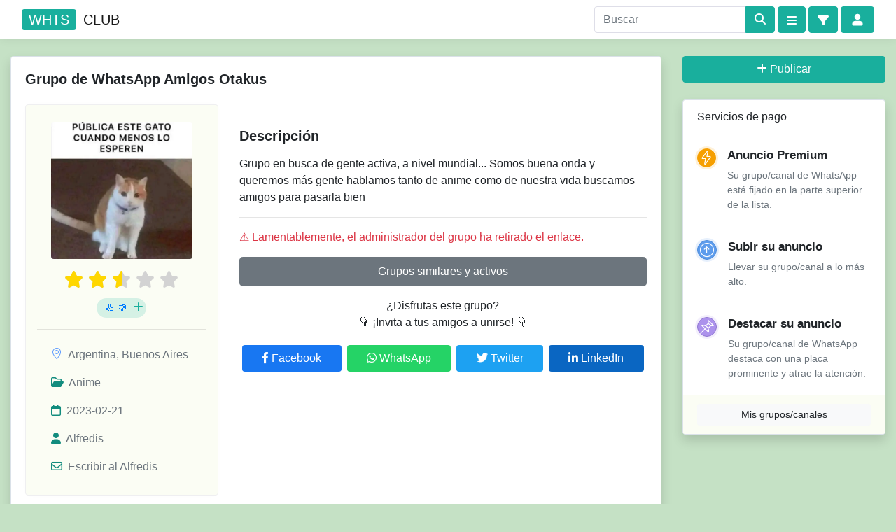

--- FILE ---
content_type: text/html; charset=utf-8
request_url: https://whts.club/1073-amigos-otakus.html
body_size: 21350
content:
<!DOCTYPE html>
<html lang="es">
<head>
    <meta name="viewport" content="width=device-width, initial-scale=1, shrink-to-fit=no">
    <link rel="manifest" href="/manifest.json" />
    
    
    
    
    
    
    
        <link rel="preload" as="image" href="https://whts.club/uploads/posts/2023-02/img-20230221-wa0088.webp">
        <style>@charset "UTF-8";h1,h4{margin-top:0;margin-bottom:.5rem}.h5,h1,h4{margin-bottom:.5rem;font-weight:600;line-height:1.2}.h5{font-size:1.25rem}.col-12,.col-4,.col-lg-3,.col-lg-4,.col-lg-9,.col-md-12,.col-md-6,.col-sm-12{position:relative;width:100%;padding-right:15px;padding-left:15px}.my-3{margin-bottom:1rem!important}@font-face{font-family:"Font Awesome 6 Brands";font-style:normal;font-weight:400;font-display:block;src:url('https://whts.club/templates/grupos/fonts/fontawesome/webfonts/fa-brands-400.woff2') format("woff2"),url('https://whts.club/templates/grupos/fonts/fontawesome/webfonts/fa-brands-400.ttf') format("truetype")}@font-face{font-family:"Font Awesome 6 Free";font-style:normal;font-weight:400;font-display:block;src:url('https://whts.club/templates/grupos/fonts/fontawesome/webfonts/fa-regular-400.woff2') format("woff2"),url('https://whts.club/templates/grupos/fonts/fontawesome/webfonts/fa-regular-400.ttf') format("truetype")}@font-face{font-family:"Font Awesome 6 Free";font-style:normal;font-weight:900;font-display:block;src:url('https://whts.club/templates/grupos/fonts/fontawesome/webfonts/fa-solid-900.woff2') format("woff2"),url('https://whts.club/templates/grupos/fonts/fontawesome/webfonts/fa-solid-900.ttf') format("truetype")}@font-face{font-family:simple-line-icons;src:url('https://whts.club/templates/grupos/fonts/simplelineicons/fonts/Simple-Line-Icons.eot?v=2.4.0');src:url('https://whts.club/templates/grupos/fonts/simplelineicons/fonts/Simple-Line-Icons.eot?v=2.4.0#iefix') format('embedded-opentype'),url('https://whts.club/templates/grupos/fonts/simplelineicons/fonts/Simple-Line-Icons.woff2?v=2.4.0') format('woff2'),url('https://whts.club/templates/grupos/fonts/simplelineicons/fonts/Simple-Line-Icons.ttf?v=2.4.0') format('truetype'),url('https://whts.club/templates/grupos/fonts/simplelineicons/fonts/Simple-Line-Icons.woff?v=2.4.0') format('woff'),url('https://whts.club/templates/grupos/fonts/simplelineicons/fonts/Simple-Line-Icons.svg?v=2.4.0#simple-line-icons') format('svg');font-weight:400;font-style:normal;font-display:swap}.icon-location-pin{font-family:simple-line-icons;speak:none;font-style:normal;font-weight:400;font-variant:normal;text-transform:none;line-height:1;-webkit-font-smoothing:antialiased;-moz-osx-font-smoothing:grayscale}:root{--blue:#007bff;--indigo:#6610f2;--purple:#6f42c1;--pink:#e83e8c;--red:#dc3545;--orange:#fd7e14;--yellow:#ffc107;--green:#28a745;--teal:#20c997;--cyan:#17a2b8;--white:#fff;--gray:#6c757d;--gray-dark:#343a40;--primary:#007bff;--secondary:#6c757d;--success:#28a745;--info:#17a2b8;--warning:#ffc107;--danger:#dc3545;--light:#f8f9fa;--dark:#343a40;--breakpoint-xs:0;--breakpoint-sm:576px;--breakpoint-md:768px;--breakpoint-lg:992px;--breakpoint-xl:1200px;--font-family-sans-serif:-apple-system,BlinkMacSystemFont,"Segoe UI",Roboto,"Helvetica Neue",Arial,"Noto Sans",sans-serif,"Apple Color Emoji","Segoe UI Emoji","Segoe UI Symbol","Noto Color Emoji";--font-family-monospace:SFMono-Regular,Menlo,Monaco,Consolas,"Liberation Mono","Courier New",monospace}*,::after,::before{box-sizing:border-box}html{font-family:sans-serif;line-height:1.15;-webkit-text-size-adjust:100%}header,nav{display:block}body{margin:0;font-family:rubik,sans-serif;font-size:1rem;font-weight:400;line-height:1.5;color:#212529;text-align:left;background-color:#f8f8fa}hr{box-sizing:content-box;height:0;overflow:visible}h1,h3,h4,h5{margin-top:0;margin-bottom:.5rem}p{margin-top:0;margin-bottom:1rem}ul{margin-top:0;margin-bottom:1rem}strong{font-weight:bolder}a{color:#007bff;text-decoration:none;background-color:transparent}a:not([href]):not([tabindex]){color:inherit;text-decoration:none}img{vertical-align:middle;border-style:none}svg{overflow:hidden;vertical-align:middle}label{display:inline-block;margin-bottom:.5rem}button{border-radius:0}button,input,select{margin:0;font-family:inherit;font-size:inherit;line-height:inherit}button,input{overflow:visible}button,select{text-transform:none}select{word-wrap:normal}[type=button],[type=submit],button{-webkit-appearance:button}[type=button]::-moz-focus-inner,[type=submit]::-moz-focus-inner,button::-moz-focus-inner{padding:0;border-style:none}input[type=checkbox]{box-sizing:border-box;padding:0}::-webkit-file-upload-button{font:inherit;-webkit-appearance:button}.h5,h1,h3,h4,h5{margin-bottom:.5rem;font-weight:600;line-height:1.2}h1{font-size:2.5rem}h3{font-size:1.3rem}h4{font-size:1.25rem}.h5,h5{font-size:1.25rem}hr{margin-top:1rem;margin-bottom:1rem;border:0;border-top:1px solid rgba(0,0,0,.1)}.list-unstyled{padding-left:0;list-style:none}.list-inline{padding-left:0;list-style:none}.list-inline-item{display:inline-block}.container{width:100%;padding-right:15px;padding-left:15px;margin-right:auto;margin-left:auto}@media (min-width:576px){.container{max-width:540px}}@media (min-width:768px){.container{max-width:720px}}@media (min-width:992px){.container{max-width:960px}}@media (min-width:1200px){.container{max-width:1286px}}.row{display:-ms-flexbox;display:flex;-ms-flex-wrap:wrap;flex-wrap:wrap;margin-right:-15px;margin-left:-15px}.col-12,.col-4,.col-lg-3,.col-lg-4,.col-lg-8,.col-lg-9,.col-md-12,.col-md-6,.col-sm-12{position:relative;width:100%;padding-right:15px;padding-left:15px}.col-4{-ms-flex:0 0 33.333333%;flex:0 0 33.333333%;max-width:33.333333%}.col-12{-ms-flex:0 0 100%;flex:0 0 100%;max-width:100%}@media (min-width:576px){.col-sm-12{-ms-flex:0 0 100%;flex:0 0 100%;max-width:100%}.order-sm-first{-ms-flex-order:-1;order:-1}.order-sm-last{-ms-flex-order:13;order:13}}@media (min-width:768px){.col-md-6{-ms-flex:0 0 50%;flex:0 0 50%;max-width:50%}.col-md-12{-ms-flex:0 0 100%;flex:0 0 100%;max-width:100%}.order-md-first{-ms-flex-order:-1;order:-1}.order-md-last{-ms-flex-order:13;order:13}}@media (min-width:992px){.col-lg-3{-ms-flex:0 0 25%;flex:0 0 25%;max-width:25%}.col-lg-4{-ms-flex:0 0 33.333333%;flex:0 0 33.333333%;max-width:33.333333%}.col-lg-8{-ms-flex:0 0 66.666667%;flex:0 0 66.666667%;max-width:66.666667%}.col-lg-9{-ms-flex:0 0 75%;flex:0 0 75%;max-width:75%}.order-lg-first{-ms-flex-order:-1;order:-1}.order-lg-last{-ms-flex-order:13;order:13}}.form-control{display:block;width:100%;height:calc(1.5em + .75rem + 2px);padding:.375rem .75rem;font-size:1rem;font-weight:400;line-height:1.5;color:#495057;background-color:#fff;background-clip:padding-box;border:1px solid #ced4da;border-radius:.25rem}.form-control::-ms-expand{background-color:transparent;border:0}.form-control::-webkit-input-placeholder{color:#6c757d;opacity:1}.form-control::-moz-placeholder{color:#6c757d;opacity:1}.form-control:-ms-input-placeholder{color:#6c757d;opacity:1}.form-control::-ms-input-placeholder{color:#6c757d;opacity:1}.form-group{margin-bottom:1rem}.btn{display:inline-block;font-weight:400;color:#6d7782;text-align:center;vertical-align:middle;background-color:transparent;border:1px solid transparent;padding:.375rem .75rem;font-size:1rem;line-height:1.5;border-radius:.25rem}.btn-whatsapp{color:#fff!important;background:#1ebea5;border:0;padding:20px;margin-bottom:20px;font-size:18px;width:100%}.btn-primary{color:#fff!important;background-color:#19af9d;border-color:#19af9d}.btn-light{color:#212529;background-color:#f8f9fa;border-color:#f8f9fa}.btn-outline-primary{color:#838bca;border-color:#a5aef9}.btn-outline-secondary{color:#9292b1;border-color:#efeeee}.btn-outline-info{border-color:#a5aef95e;background:#f8f9fa;border-radius:0}.btn-sm{padding:.25rem .5rem;font-size:.875rem;line-height:1.5;border-radius:.2rem}.btn-block{display:block;width:100%}.collapse:not(.show){display:none}.btn-group{position:relative;display:-ms-inline-flexbox;display:inline-flex;vertical-align:middle}.btn-group>.btn{position:relative;-ms-flex:1 1 auto;flex:1 1 auto}.btn-group>.btn:not(:first-child){margin-left:-1px}.btn-group>.btn:not(:last-child):not(.dropdown-toggle){border-top-right-radius:0;border-bottom-right-radius:0}.btn-group>.btn:not(:first-child){border-top-left-radius:0;border-bottom-left-radius:0}.input-group{position:relative;display:-ms-flexbox;display:flex;-ms-flex-wrap:wrap;flex-wrap:wrap;-ms-flex-align:stretch;align-items:stretch;width:100%}.input-group>.form-control{position:relative;-ms-flex:1 1 auto;flex:1 1 auto;width:1%;margin-bottom:0}.input-group>.form-control:not(:last-child){border-top-right-radius:0;border-bottom-right-radius:0}.input-group-append{display:-ms-flexbox;display:flex}.input-group-append .btn{position:relative;z-index:2}.input-group-append{margin-left:-1px}.input-group>.input-group-append>.btn{border-top-left-radius:0;border-bottom-left-radius:0}.custom-control{position:relative;display:block;min-height:1.5rem;padding-left:1.5rem}.custom-control-input{position:absolute;z-index:-1;opacity:0}.custom-control-label{position:relative;margin-bottom:0;vertical-align:top}.custom-control-label::before{position:absolute;top:.25rem;left:-1.5rem;display:block;width:1rem;height:1rem;content:"";background-color:#fff;border:1px solid #adb5bd}.custom-control-label::after{position:absolute;top:.25rem;left:-1.5rem;display:block;width:1rem;height:1rem;content:"";background:50%/50% 50% no-repeat}.custom-switch{padding-left:2.25rem}.custom-switch .custom-control-label::before{left:-2.25rem;width:1.75rem;border-radius:.5rem}.custom-switch .custom-control-label::after{top:calc(.25rem + 2px);left:calc(-2.25rem + 2px);width:calc(1rem - 4px);height:calc(1rem - 4px);background-color:#adb5bd;border-radius:.5rem}.custom-select{display:inline-block;width:100%!important;height:calc(1.5em + .75rem + 2px);padding:.375rem 1.75rem .375rem .75rem;font-size:1rem;font-weight:400;line-height:1.5;color:#495057;vertical-align:middle;background:url("data:image/svg+xml,%3csvg xmlns='http://www.w3.org/2000/svg' viewBox='0 0 4 5'%3e%3cpath fill='%23343a40' d='M2 0L0 2h4zm0 5L0 3h4z'/%3e%3c/svg%3e") right .75rem center/8px 10px no-repeat;background-color:#fff;border:1px solid #ced4da;border-radius:.25rem;-webkit-appearance:none;-moz-appearance:none;appearance:none}.custom-select[multiple]{height:auto;padding-right:.75rem;background-image:none}.custom-select::-ms-expand{display:none}.custom-select-sm{height:calc(1.5em + .5rem + 2px);padding-top:.25rem;padding-bottom:.25rem;padding-left:.5rem;font-size:.875rem}.nav{display:-ms-flexbox;display:flex;-ms-flex-wrap:wrap;flex-wrap:wrap;padding-left:0;margin-bottom:0;list-style:none}.navbar{position:relative;display:-ms-flexbox;display:flex;-ms-flex-wrap:wrap;flex-wrap:wrap;-ms-flex-align:center;align-items:center;-ms-flex-pack:justify;justify-content:space-between;padding:.5rem 1rem}.navbar>.container{display:-ms-flexbox;display:flex;-ms-flex-wrap:wrap;flex-wrap:wrap;-ms-flex-align:center;align-items:center;-ms-flex-pack:justify;justify-content:space-between}.navbar-brand{display:inline-block;padding-top:.3125rem;padding-bottom:.3125rem;margin-right:1rem;font-size:1.25rem;line-height:inherit;white-space:nowrap}@media (max-width:991.98px){.navbar-expand-lg>.container{padding-right:0;padding-left:0}}@media (min-width:992px){.navbar-expand-lg{-ms-flex-flow:row nowrap;flex-flow:row nowrap;-ms-flex-pack:start;justify-content:flex-start}.navbar-expand-lg>.container{-ms-flex-wrap:nowrap;flex-wrap:nowrap}}.navbar-light .navbar-brand{color:rgba(0,0,0,.9)}.card{position:relative;display:-ms-flexbox;display:flex;-ms-flex-direction:column;flex-direction:column;min-width:0;word-wrap:break-word;background-color:#fff;background-clip:border-box;border-radius:.25rem;-webkit-box-shadow:0 0 13px 0 rgba(0,0,0,.01);box-shadow:0 0 13px 0 rgba(0,0,0,.01)}.card>hr{margin-right:0;margin-left:0}.card-body{-ms-flex:1 1 auto;flex:1 1 auto;padding:1.25rem}.card-title{margin-bottom:.75rem}.card-header{padding:.75rem 1.25rem;margin-bottom:0;background-color:transparent;border-bottom:1px solid #f3f3f3}.card-header:first-child{border-radius:calc(.25rem - 1px) calc(.25rem - 1px) 0 0}.card-footer{padding:.75rem 1.25rem;background-color:#fbfdf4;border-top:1px solid #f3f3f3}.card-footer:last-child{border-radius:0 0 calc(.25rem - 1px) calc(.25rem - 1px)}.progress{display:-ms-flexbox;display:flex;height:1rem;overflow:hidden;font-size:.75rem;background-color:#e9ecef;border-radius:.25rem}.progress-bar{display:-ms-flexbox;display:flex;-ms-flex-direction:column;flex-direction:column;-ms-flex-pack:center;justify-content:center;color:#fff;text-align:center;white-space:nowrap;background-color:#5f9cfe}.media{display:-ms-flexbox;display:flex;-ms-flex-align:start;align-items:flex-start}.media-body{-ms-flex:1;flex:1}.align-middle{vertical-align:middle!important}.bg-light{background-color:#fff!important}.bg-transparent{background-color:transparent!important}.border{border:1px solid #dee2e6!important}.border-0{border:0!important}.border-secondary{border-color:#efeff1!important}.d-none{display:none!important}.d-block{display:block!important}.d-flex{display:-ms-flexbox!important;display:flex!important}@media (min-width:576px){.d-sm-block{display:block!important}}@media (min-width:768px){.d-md-inline{display:inline!important}.d-md-flex{display:-ms-flexbox!important;display:flex!important}}.flex-wrap{-ms-flex-wrap:wrap!important;flex-wrap:wrap!important}.flex-grow-1{-ms-flex-positive:1!important;flex-grow:1!important}.justify-content-center{-ms-flex-pack:center!important;justify-content:center!important}.align-items-center{-ms-flex-align:center!important;align-items:center!important}.float-right{float:right!important}.fixed-top{position:fixed;top:0;right:0;left:0;z-index:1030}.fixed-bottom{position:fixed;right:0;bottom:0;left:0;z-index:1030}@supports ((position:-webkit-sticky) or (position:sticky)){.sticky-top{position:-webkit-sticky;position:sticky;top:0;z-index:100}}.shadow{box-shadow:0 .5rem 1rem rgba(0,0,0,.15)!important;border:1px solid #dae1e8}.w-100{width:100%!important}.m-0{margin:0!important}.mt-0{margin-top:0!important}.m-1{margin:.25rem!important}.mr-1{margin-right:.25rem!important}.ml-1{margin-left:.25rem!important}.mt-2{margin-top:.5rem!important}.mr-2,.mx-2{margin-right:.5rem!important}.mb-2{margin-bottom:.5rem!important}.mx-2{margin-left:.5rem!important}.mt-3,.my-3{margin-top:1rem!important}.mr-3{margin-right:1rem!important}.mb-3,.my-3{margin-bottom:1rem!important}.mt-4,.my-4{margin-top:1.5rem!important}.mx-4{margin-right:1.5rem!important}.mb-4,.my-4{margin-bottom:1.5rem!important}.mx-4{margin-left:1.5rem!important}.mt-5{margin-top:3rem!important}.mb-5{margin-bottom:3rem!important}.pt-0{padding-top:0!important}.p-3{padding:1rem!important}.px-3{padding-right:1rem!important}.px-3{padding-left:1rem!important}.pt-4{padding-top:1.5rem!important}.pl-5{padding-left:3rem!important}.mx-auto{margin-right:auto!important}.ml-auto,.mx-auto{margin-left:auto!important}@media (min-width:992px){.d-lg-none{display:none!important}.d-lg-block{display:block!important}.my-lg-0{margin-top:0!important}.mb-lg-0,.my-lg-0{margin-bottom:0!important}.mt-lg-5{margin-top:3rem!important}}.text-left{text-align:left!important}.text-center{text-align:center!important}.text-uppercase{text-transform:uppercase!important}.font-weight-bold{font-weight:700!important}.text-primary{color:#5f9cfe!important}.text-info{color:#128c7e!important}.text-dark{color:#343a40!important}.text-muted{color:#6c757d!important}@media (max-width:767px){.card-body{padding:1.25rem}}.aab2bd{color:#aab2bd}.navbar-nav-scroll{max-height:var(--bs-scroll-height,75vh);overflow-y:auto}.fa{font-family:var(--fa-style-family,"Font Awesome 6 Free");font-weight:var(--fa-style,900)}.fa,.fab,.far,.fas{-moz-osx-font-smoothing:grayscale;-webkit-font-smoothing:antialiased;display:var(--fa-display,inline-block);font-style:normal;font-variant:normal;line-height:1;text-rendering:auto}.far,.fas{font-family:"Font Awesome 6 Free"}.fab{font-family:"Font Awesome 6 Brands"}.fa-2x{font-size:2em}.fa-lg{font-size:1.25em;line-height:.05em;vertical-align:-.075em}.fa-user:before{content:"\f007"}.fa-star:before{content:"\f005"}.fa-folder-open:before{content:"\f07c"}.fa-envelope:before{content:"\f0e0"}.fa-search:before{content:"\f002"}.fa-plus:before{content:"\2b"}.fa-times:before{content:"\f00d"}.fa-calendar:before{content:"\f133"}.fa-check:before{content:"\f00c"}:host,:root{--fa-style-family-brands:"Font Awesome 6 Brands";--fa-font-brands:normal 400 1em/1 "Font Awesome 6 Brands"}.fab{font-weight:400}.fa-linkedin-in:before{content:"\f0e1"}.fa-facebook-f:before{content:"\f39e"}.fa-whatsapp:before{content:"\f232"}.fa-twitter:before{content:"\f099"}:host,:root{--fa-font-regular:normal 400 1em/1 "Font Awesome 6 Free"}.far{font-weight:400}:host,:root{--fa-style-family-classic:"Font Awesome 6 Free";--fa-font-solid:normal 900 1em/1 "Font Awesome 6 Free"}.fas{font-weight:900}.icon-arrow-up-circle,.icon-energy,.icon-location-pin,.icon-pin,.icon-rocket{font-family:simple-line-icons;speak:none;font-style:normal;font-weight:400;font-variant:normal;text-transform:none;line-height:1;-webkit-font-smoothing:antialiased;-moz-osx-font-smoothing:grayscale}.icon-location-pin:before{content:"\e096"}.icon-arrow-up-circle:before{content:"\e078"}.icon-energy:before{content:"\e020"}.icon-pin:before{content:"\e031"}.icon-rocket:before{content:"\e05c"}span.flag{width:30px;height:20px;display:inline-block}.flag{background:url('https://whts.club/templates/grupos/img/flags_responsive.png') no-repeat;background-size:100%}.flag-ar{background-position:0 4.545455%}.flag-bo{background-position:0 11.570248%}.flag-br{background-position:0 11.983471%}.flag-cl{background-position:0 18.181818%}.flag-co{background-position:0 19.421488%}.flag-cr{background-position:0 19.834711%}.flag-cu{background-position:0 20.247934%}.flag-do{background-position:0 23.966942%}.flag-ec{background-position:0 24.793388%}.flag-es{background-position:0 26.859504%}.flag-gt{background-position:0 35.53719%}.flag-hn{background-position:0 38.016529%}.flag-mx{background-position:0 61.570248%}.flag-pa{background-position:0 68.181818%}.flag-pe{background-position:0 68.595041%}.flag-py{background-position:0 73.140496%}.flag-sv{background-position:0 83.057851%}.flag-us{background-position:0 93.38843%}.flag-uy{background-position:0 93.801653%}.flag-ve{background-position:0 95.454545%}.white-popup{position:relative;background:#fff;padding:20px;width:auto;max-width:500px;margin:20px auto}.sticky-top{top:15px!important}.card-pricing .list-unstyled li{padding:.5rem 0;color:#6c757d}.grd a{color:#6c757d}.poster{aspect-ratio:1/1;height:auto;width:100%;border-radius:4px;object-fit:cover}.icus{-webkit-box-shadow:0 0 0 3px rgba(246,159,0,.15);-moz-box-shadow:0 0 0 3px rgba(246,159,0,.15);box-shadow:0 0 0 3px rgba(246,159,0,.15);border:1px solid #f69f00;background:#f69f00!important;color:#fff;padding:2px 3px 3px 2px;border-radius:50%;font-size:20px}.icus2{-webkit-box-shadow:0 0 0 3px rgba(246,159,0,.15);-moz-box-shadow:0 0 0 3px rgba(246,159,0,.15);box-shadow:0 0 0 3px rgba(93,156,236,.15);border:1px solid #508edc;background:#5d9cec;color:#fff;padding:3px;border-radius:50%;font-size:20px}.icus3{-webkit-box-shadow:0 0 0 3px rgba(246,159,0,.15);-moz-box-shadow:0 0 0 3px rgba(246,159,0,.15);box-shadow:0 0 0 3px rgba(172,146,236,.15);border:1px solid #9278d2;background:#ac92ec;color:#fff;padding:3px;border-radius:50%;font-size:20px}.lgg{background:#19af9d;color:#fff;height:30px;padding-right:10px;padding-left:10px;display:inline-table;text-align:center;border-radius:4px;margin-right:10px}.nvsh{-webkit-box-shadow:0 0 13px 0 rgba(0,0,0,.07);box-shadow:0 0 13px 0 rgba(0,0,0,.07)}.f90{font-size:90%}input[type=password],input[type=text],select{padding:.375rem .75rem;font-size:1rem;line-height:1.5;color:#495057;background-color:#fff;background-clip:padding-box;border:1px solid #dedee8;border-radius:.25rem}input[type=checkbox]{line-height:normal;margin:-2px 6px 0 0;vertical-align:middle}input[type=button],input[type=checkbox]{width:auto}select[multiple]{height:auto}:-moz-placeholder,::-moz-placeholder,::-webkit-input-placeholder{opacity:.6}input{width:100%}.row-flex,.row-flex>div[class*=col-]{display:-webkit-box;display:-moz-box;display:-ms-flexbox;display:-webkit-flex;display:flex;flex:1 1 auto}form{width:100%}.row-flex-wrap{-webkit-flex-flow:row wrap;align-content:flex-start;flex:0}.row-flex>div[class*=col-]{margin:-.2px}.hr-o{margin-top:20px;margin-bottom:20px;border:0;border-top:1px solid #eee;text-align:center;height:0;line-height:0}.hr-o:before{padding:0 10px;content:'o';background-color:#fff}.cat-main{text-align:center;padding:15px}.emoji-main{font-size:48px}.emoji-container{background-color:#1aaf9d;border-radius:20px;padding:2px 10px;display:inline-flex;align-items:center;justify-content:center;margin:2px}.emoji-all{background-color:#1aaf9d2b;border-radius:20px;padding:2px 0 2px 10px;overflow-x:auto;display:flex;flex-wrap:nowrap;max-width:215px}.emoji-toggle{width:23px;height:23px;text-align:center;line-height:23px!important;color:#1aaf9d}.emoji{margin-right:10px}@media (min-width:768px){.emoji-container{padding:2px 5px;font-size:70%}.emoji{margin-right:3px}}.count{font-size:.8em;color:#fff}.flag{height:20px}.star-rating{font-size:1.5em;position:relative;display:inline-block}.back-stars{position:relative;display:inline-block;color:#d3d3d3}.front-stars{position:absolute;top:0;left:0;white-space:nowrap;overflow:hidden;color:gold}.fixed-accord{right:0;left:0;z-index:1030}@media (min-width:992px){.fixed-accord{position:fixed;top:0}}@media (max-width:991.98px){.fixed-accord{position:fixed;bottom:0}}.mfp-hide{display:none!important}button::-moz-focus-inner{padding:0;border:0}</style>
        <link rel="preload" as="style" href="/templates/grupos/css/bootstrap.css" onload="this.onload=null;this.rel='stylesheet'">
        <link rel="preload" as="style" href="/templates/grupos/fonts/fontawesome/css/all.min.css" onload="this.onload=null;this.rel='stylesheet'">
        <link rel="preload" as="style" href="/templates/grupos/fonts/simplelineicons/css/simple-line-icons-mini.css" onload="this.onload=null;this.rel='stylesheet'">
        <link rel="preload" as="style" href="/templates/grupos/css/flags.css" onload="this.onload=null;this.rel='stylesheet'">
        <link rel="preload" as="style" href="/templates/grupos/css/ssg.css" onload="this.onload=null;this.rel='stylesheet'">
        <link rel="preload" as="style" href="/templates/grupos/css/animate.css" onload="this.onload=null;this.rel='stylesheet'">
        <link rel="preload" as="style" href="/templates/grupos/css/magnific-popup.css" onload="this.onload=null;this.rel='stylesheet'">
        <link rel="preload" as="style" href="/templates/grupos/lazydev/dle_filter/assets/dle_filter.css" onload="this.onload=null;this.rel='stylesheet'">
        <link rel="preload" as="style" href="/templates/grupos/css/select2.min.css" onload="this.onload=null;this.rel='stylesheet'">
    
    
    
    
    
    
	<title>Grupo de WhatsApp - Amigos Otakus</title>
<meta name="charset" content="utf-8">
<meta name="title" content="Grupo de WhatsApp - Amigos Otakus">
<meta name="description" content="Grupo en busca de gente activa, a nivel mundial... Somos buena onda y queremos más gente hablamos tanto de anime como de nuestra vida buscamos amigos para pasarla bien">
<meta name="keywords" content="gente, Grupo, busca, activa, nivel, mundial, Somos, buena, queremos, hablamos, tanto, anime, nuestra, buscamos, amigos, pasarla">
<link rel="canonical" href="https://whts.club/1073-amigos-otakus.html">
<link rel="search" type="application/opensearchdescription+xml" title="Grupos y Canales de WhatsApp" href="https://whts.club/index.php?do=opensearch">
<link rel="preconnect" href="https://whts.club/" fetchpriority="high">
<meta property="twitter:title" content="Grupo de WhatsApp - Amigos Otakus">
<meta property="twitter:url" content="https://whts.club/1073-amigos-otakus.html">
<meta property="twitter:card" content="summary_large_image">
<meta property="twitter:image" content="https://whts.club/uploads/posts/2023-02/img-20230221-wa0088.webp">
<meta property="twitter:description" content="Grupo en busca de gente activa, a nivel mundial... Somos buena onda y queremos más gente hablamos tanto de anime como de nuestra vida buscamos amigos para pasarla bien Argentina Buenos Aires ar">
<meta property="og:type" content="article">
<meta property="og:site_name" content="Grupos y Canales de WhatsApp">
<meta property="og:title" content="Grupo de WhatsApp - Amigos Otakus">
<meta property="og:url" content="https://whts.club/1073-amigos-otakus.html">
<meta property="og:image" content="https://whts.club/uploads/posts/2023-02/img-20230221-wa0088.webp">
<meta property="og:description" content="Grupo en busca de gente activa, a nivel mundial... Somos buena onda y queremos más gente hablamos tanto de anime como de nuestra vida buscamos amigos para pasarla bien Argentina Buenos Aires ar">

<script src="/engine/classes/min/index.php?g=general3&amp;v=nfeam"></script>
<script src="/engine/classes/min/index.php?f=/templates/grupos/js/bootstrap.min.js,engine/classes/js/jqueryui3.js,engine/classes/js/dle_js.js,/templates/grupos/js/jquery.magnific-popup.min.js&amp;v=nfeam" defer></script>
        <script src="/engine/classes/min/index.php?f=templates/grupos/custom/assets/libs.js,engine/classes/js/lazyload.js&amp;v=nfeam" async></script>
<script type="application/ld+json">{"@context":"https://schema.org","@graph":[{"@type":"ItemPage","@context":"https://schema.org/","publisher":{"@type":"Organization","name":"Whts Club","logo":{"@type":"ImageObject","url":"https://whts.club/templates/grupos/favicon/android-chrome-512x512.png"}},"name":"Amigos Otakus","headline":"Amigos Otakus","datePublished":"2023-02-23T06:41:47+03:00","dateModified":"2023-02-23T18:59:30+03:00","mainEntityOfPage":{"@type":"WebPage","@id":"https://whts.club/1073-amigos-otakus.html","mentions":[{"@type":"Organization","name":"WhatsApp","sameAs":"https://es.wikipedia.org/wiki/WhatsApp"}],"about":[{"@type":"Thing","name":"Anime","sameAs":"https://es.wikipedia.org/wiki/Anime"}]},"author":{"@type":"Person","name":"Alfredis","url":"https://whts.club/user/Alfredis/"},"image":["https://whts.club/uploads/posts/2023-02/img-20230221-wa0088.webp"],"description":"Grupo en busca de gente activa, a nivel mundial... Somos buena onda y queremos más gente hablamos tanto de anime como de nuestra vida buscamos amigos para pasarla bien Argentina Buenos Aires ar"},{"@type":"BreadcrumbList","@context":"https://schema.org/","itemListElement":[{"@type":"ListItem","position":1,"item":{"@id":"https://whts.club/","name":"Whts.Сlub"}},{"@type":"ListItem","position":2,"item":{"@id":"https://whts.club/anime/","name":"Anime"}},{"@type":"ListItem","position":3,"item":{"@id":"https://whts.club/1073-amigos-otakus.html","name":"Amigos Otakus"}}]}]}</script>
	
    <meta name="theme-color" content="#ffffff">
	<link rel="apple-touch-icon" sizes="180x180" href="/templates/grupos/favicon/apple-touch-icon.png">
	<link rel="icon" type="image/png" sizes="32x32" href="/templates/grupos/favicon/favicon-32x32.png">
	<link rel="icon" type="image/png" sizes="16x16" href="/templates/grupos/favicon/favicon-16x16.png">
    
    
    
            
                <script async src="https://pagead2.googlesyndication.com/pagead/js/adsbygoogle.js?client=ca-pub-3488099377963751" crossorigin="anonymous"></script>
            
    
    
    <script>
        if ('serviceWorker' in navigator) {
          window.addEventListener('load', () => {
            navigator.serviceWorker.register('/pwabuilder-sw.js')
              .then(registration => {
                console.log('Service Worker registered with scope:', registration.scope);
              })
              .catch(err => {
                console.error('Service Worker registration failed:', err);
              });
          });
        }
    </script>
<script data-cfasync="false" nonce="52d5da1a-b285-4276-a1ac-31063b341dd7">try{(function(w,d){!function(j,k,l,m){if(j.zaraz)console.error("zaraz is loaded twice");else{j[l]=j[l]||{};j[l].executed=[];j.zaraz={deferred:[],listeners:[]};j.zaraz._v="5870";j.zaraz._n="52d5da1a-b285-4276-a1ac-31063b341dd7";j.zaraz.q=[];j.zaraz._f=function(n){return async function(){var o=Array.prototype.slice.call(arguments);j.zaraz.q.push({m:n,a:o})}};for(const p of["track","set","debug"])j.zaraz[p]=j.zaraz._f(p);j.zaraz.init=()=>{var q=k.getElementsByTagName(m)[0],r=k.createElement(m),s=k.getElementsByTagName("title")[0];s&&(j[l].t=k.getElementsByTagName("title")[0].text);j[l].x=Math.random();j[l].w=j.screen.width;j[l].h=j.screen.height;j[l].j=j.innerHeight;j[l].e=j.innerWidth;j[l].l=j.location.href;j[l].r=k.referrer;j[l].k=j.screen.colorDepth;j[l].n=k.characterSet;j[l].o=(new Date).getTimezoneOffset();if(j.dataLayer)for(const t of Object.entries(Object.entries(dataLayer).reduce((u,v)=>({...u[1],...v[1]}),{})))zaraz.set(t[0],t[1],{scope:"page"});j[l].q=[];for(;j.zaraz.q.length;){const w=j.zaraz.q.shift();j[l].q.push(w)}r.defer=!0;for(const x of[localStorage,sessionStorage])Object.keys(x||{}).filter(z=>z.startsWith("_zaraz_")).forEach(y=>{try{j[l]["z_"+y.slice(7)]=JSON.parse(x.getItem(y))}catch{j[l]["z_"+y.slice(7)]=x.getItem(y)}});r.referrerPolicy="origin";r.src="/cdn-cgi/zaraz/s.js?z="+btoa(encodeURIComponent(JSON.stringify(j[l])));q.parentNode.insertBefore(r,q)};["complete","interactive"].includes(k.readyState)?zaraz.init():j.addEventListener("DOMContentLoaded",zaraz.init)}}(w,d,"zarazData","script");window.zaraz._p=async bs=>new Promise(bt=>{if(bs){bs.e&&bs.e.forEach(bu=>{try{const bv=d.querySelector("script[nonce]"),bw=bv?.nonce||bv?.getAttribute("nonce"),bx=d.createElement("script");bw&&(bx.nonce=bw);bx.innerHTML=bu;bx.onload=()=>{d.head.removeChild(bx)};d.head.appendChild(bx)}catch(by){console.error(`Error executing script: ${bu}\n`,by)}});Promise.allSettled((bs.f||[]).map(bz=>fetch(bz[0],bz[1])))}bt()});zaraz._p({"e":["(function(w,d){})(window,document)"]});})(window,document)}catch(e){throw fetch("/cdn-cgi/zaraz/t"),e;};</script></head>

<body>
<div id="accordion">
<header class="fixed-top">
<nav class="navbar navbar-expand-lg navbar-light bg-light nvsh">
	<div class="container">
        <a class="navbar-brand text-uppercase" href="https://whts.club/" title="Grupos de WhatsApp"><span class="lgg">whts</span>club</a>        
        <div class="nav my-3 my-lg-0 ml-auto d-none d-lg-block">
                <div class="w-100">
                    <form method="post">
                            <div class="input-group">
                                <input id="story" name="story" type="text" class="form-control br-tl-3 br-bl-3" placeholder="Buscar" autocomplete="off">
                                <div class="input-group-append ">
                                    <button type="submit" class="btn btn-primary btn-flat br-tr-3 br-br-3"><i class="fa fa-search"></i></button>
                                </div>
                            </div>
                            <input type="hidden" name="do" value="search">
                            <input type="hidden" name="subaction" value="search">
                        </form>                    
                </div>
            </div>        
        <a class="btn btn-primary d-none d-lg-block ml-1" type="button"data-toggle="collapse" data-target="#collapseCategories" aria-expanded="false" aria-controls="collapseCategories" aria-label="Categories"><svg xmlns="http://www.w3.org/2000/svg" height="1em" viewBox="0 0 448 512"><path fill="#fff" d="M0 96C0 78.3 14.3 64 32 64H416c17.7 0 32 14.3 32 32s-14.3 32-32 32H32C14.3 128 0 113.7 0 96zM0 256c0-17.7 14.3-32 32-32H416c17.7 0 32 14.3 32 32s-14.3 32-32 32H32c-17.7 0-32-14.3-32-32zM448 416c0 17.7-14.3 32-32 32H32c-17.7 0-32-14.3-32-32s14.3-32 32-32H416c17.7 0 32 14.3 32 32z"/></svg></a>
        <a class="btn btn-primary d-none d-lg-block ml-1" type="button" data-toggle="collapse" data-target="#collapseFilter" aria-expanded="false" aria-controls="collapseFilter" aria-label="Filtro" role="button"><svg xmlns="http://www.w3.org/2000/svg" height="1em" viewBox="0 0 512 512"><path fill="#fff" d="M3.9 54.9C10.5 40.9 24.5 32 40 32H472c15.5 0 29.5 8.9 36.1 22.9s4.6 30.5-5.2 42.5L320 320.9V448c0 12.1-6.8 23.2-17.7 28.6s-23.8 4.3-33.5-3l-64-48c-8.1-6-12.8-15.5-12.8-25.6V320.9L9 97.3C-.7 85.4-2.8 68.8 3.9 54.9z"/></svg></a>
        <a class="btn btn-primary ml-1 popup-content32" href="#popup-content32" role="button" rel="nofollow" aria-label="Entrar"><svg xmlns="http://www.w3.org/2000/svg" width="22" height="22" viewBox="-1 0 26 26" style="fill:#ffffff;"><path d="M21,19a3,3,0,0,1-3,3H6a3,3,0,0,1-3-3,5,5,0,0,1,5-5h8A5,5,0,0,1,21,19Zm-9-7A5,5,0,1,0,7,7,5,5,0,0,0,12,12Z"></path></svg></a>
        
    </div>   	
</nav>
</header>

<div class="collapse fixed-accord mb-lg-0 mb-5 mt-lg-5 mt-0 container" id="collapseFilter" data-parent="#accordion">
            <form class="mt-3 bg-light shadow" data-dlefilter="dle-filter">
				<div class="row row-flex row-flex-wrap mb-4 dlefilter">
					<div class="col-md-6">
					  <div class="card w-100 card-body">
							<select class="custom-select custom-select-sm" id="countries" name="countries">
								<option value="">Seleccione un país</option>
							</select>
					  </div>
					</div>				
					<div class="col-md-6">
					  <div class="card w-100 card-body">										
							<select class="custom-select custom-select-sm" id="cities" name="cities">
								<option value="">Seleccione un ciudad</option>
							</select>					  
					  </div>
					</div>				
				<div class="col-md-6">
				  <div class="card w-100 card-body">                	
						<select name="cat" class="custom-select custom-select-sm choose-cat" id="cat">
							<option value="">Seleccione una categoría</option>
							<option value="1">Amistad</option>
							<option value="2">Citas</option>
							<option value="13">Stickers</option>
							<option value="5">Anime</option>
							<option value="3">Humor</option>
							<option value="4">LGBT</option>							
							<option value="6">Música</option>
							<option value="7">Games</option>
							<option value="8">Películas</option>
							<option value="9">Educación</option>				
							<option value="10">Deportes</option>
                            <option value="17">Salud</option>
							<option value="11">Compra Venta</option>
							<option value="12">Trabajo</option>
                            <option value="15">Entretenimientos</option>
                            <option value="19">Noticias</option>
                            <option value="20">Famosos</option>
						</select>
				  </div>
				</div>                
                <div class="col-md-6">
				  <div class="card w-100 card-body">                	
						<select name="l.tags" class="custom-select custom-select-sm choose-tag" id="tags" multiple>
                            <option value="ami">ami</option>
<option value="amigas">amigas</option>
<option value="amor">amor</option>
<option value="Android">Android</option>
<option value="apk">apk</option>
<option value="apoyo">apoyo</option>
<option value="ARMY">ARMY</option>
<option value="ayuda">ayuda</option>
<option value="BlackPink">BlackPink</option>
<option value="BTS">BTS</option>
<option value="béisbol">béisbol</option>
<option value="CallofDuty">CallofDuty</option>
<option value="chicas">chicas</option>
<option value="cine">cine</option>
<option value="cocina">cocina</option>
<option value="cosplay">cosplay</option>
<option value="criptomonedas">criptomonedas</option>
<option value="cómics">cómics</option>
<option value="dibujos">dibujos</option>
<option value="divertidos">divertidos</option>
<option value="enlaces">enlaces</option>
<option value="estudiantes">estudiantes</option>
<option value="familia">familia</option>
<option value="FIFA">FIFA</option>
<option value="filosofía">filosofía</option>
<option value="fitness">fitness</option>
<option value="Fortnite">Fortnite</option>
<option value="fotografía">fotografía</option>
<option value="FreeFire">FreeFire</option>
<option value="Freestyle">Freestyle</option>
<option value="fútbol">fútbol</option>
<option value="gay">gay</option>
<option value="graciosos">graciosos</option>
<option value="GTA">GTA</option>
<option value="gym">gym</option>
<option value="HarryPotter">HarryPotter</option>
<option value="hot">hot</option>
<option value="Instagram">Instagram</option>
<option value="karaoke">karaoke</option>
<option value="Kpop">Kpop</option>
<option value="lesbianas">lesbianas</option>
<option value="libros">libros</option>
<option value="ligar">ligar</option>
<option value="locos">locos</option>
<option value="LoL">LoL</option>
<option value="manga">manga</option>
<option value="Marvel">Marvel</option>
<option value="memes">memes</option>
<option value="Minecraft">Minecraft</option>
<option value="moda">moda</option>
<option value="mujeres">mujeres</option>
<option value="multifandom">multifandom</option>
<option value="Mundial">Mundial</option>
<option value="noche">noche</option>
<option value="otakus">otakus</option>
<option value="pareja">pareja</option>
<option value="phonk">phonk</option>
<option value="PlayStation">PlayStation</option>
<option value="Pokemon">Pokemon</option>
<option value="política">política</option>
<option value="quedadas">quedadas</option>
<option value="recetas">recetas</option>
<option value="religion">religion</option>
<option value="rock">rock</option>
<option value="rol">rol</option>
<option value="senderismo">senderismo</option>
<option value="shitpost">shitpost</option>
<option value="social">social</option>
<option value="solteros">solteros</option>
<option value="tiktok">tiktok</option>
<option value="universidad">universidad</option>
<option value="yaoi">yaoi</option>
<option value="yoga">yoga</option>
<option value="youtube">youtube</option>

						</select>
				  </div>
				</div>
                <div class="col-md-12">
                    <div class="card w-100 card-body">
                        <div class="custom-control custom-switch">
                            <input type="checkbox" class="custom-control-input" id="switch1" name="type" value="Grupo">
                            <label class="custom-control-label" for="switch1">Grupo</label>
                        </div>
                        <div class="custom-control custom-switch">
                            <input type="checkbox" class="custom-control-input" id="switch2" name="type" value="Canal">
                            <label class="custom-control-label" for="switch2">Canal</label>
                        </div>
                        <div class="custom-control custom-switch">
                            <input type="checkbox" class="custom-control-input" id="switch3" name="type" value="Comunidad">
                            <label class="custom-control-label" for="switch3">Comunidad</label>
                        </div>
                    </div>
                </div>
                    <div class="col-sd-6"><input class="btn btn-primary w-100 mt-3 mx-4" type="button" data-dlefilter="submit" value="Buscar"></div>
                    <div class="col-sd-6"><input class="btn btn-light w-100 mt-3 mx-4" type="button" data-dlefilter="reset" value="Reset"></div>
			</div>	
	</form>
</div>

<div class="container collapse fixed-top mt-5" id="collapseLogin" data-parent="#accordion">
            

	
<div class="shadow card mt-3 col-lg-3 ml-auto">
	<div class="card-body">        
        <script>
        jQuery(document).ready(function($) {
            $('.popup-content32').magnificPopup({
                type: 'inline'
            });
        });
        </script>

        <div id="popup-content32" class="white-popup mfp-hide">
            <div class="text-center mt-3">

            <p class="font-weight-bold">Inicia sesión</p>
            <p>Con su usuario de Redes Sociales</p>


            <a href="https://accounts.google.com/o/oauth2/auth?client_id=148009628970-mijbiq7bttt25eukaij7lp832f3rkol8.apps.googleusercontent.com&amp;redirect_uri=https%3A%2F%2Fwhts.club%2Findex.php%3Fdo%3Dauth-social%26provider%3Dgoogle&amp;scope=https%3A%2F%2Fwww.googleapis.com%2Fauth%2Fuserinfo.email+https%3A%2F%2Fwww.googleapis.com%2Fauth%2Fuserinfo.profile&amp;state=236e61fb1fa93442c87fce1a4712c468&amp;response_type=code" class="btn btn-outline-secondary mx-2">
                <svg width="34" height="34" viewBox="0 0 14 14" fill="none" xmlns="http://www.w3.org/2000/svg">
                <path d="M5.00162 0.847278C3.41612 1.38978 2.06512 2.57628 1.31262 4.07778C1.05012 4.59578 0.861124 5.14528 0.745624 5.71578C0.458624 7.12978 0.658124 8.63828 1.30912 9.92628C1.73262 10.7663 2.34162 11.5153 3.07662 12.0998C3.77312 12.6528 4.58162 13.0658 5.44262 13.2933C6.52762 13.5838 7.68262 13.5768 8.77462 13.3283C9.76163 13.1008 10.6961 12.6283 11.4416 11.9423C12.2291 11.2178 12.7926 10.2658 13.0901 9.24028C13.4156 8.12378 13.4576 6.93028 13.2546 5.78228C11.2141 5.78228 9.17013 5.78228 7.12962 5.78228C7.12962 6.62928 7.12962 7.47628 7.12962 8.32328C8.31262 8.32328 9.49562 8.32328 10.6786 8.32328C10.5421 9.13528 10.0591 9.87728 9.37663 10.3358C8.94613 10.6263 8.45262 10.8118 7.94162 10.9028C7.43062 10.9903 6.89862 11.0008 6.38762 10.8993C5.86612 10.7943 5.37262 10.5773 4.93862 10.2728C4.24562 9.78628 3.71712 9.07578 3.44762 8.27428C3.17112 7.45878 3.16762 6.55228 3.44762 5.74028C3.64362 5.16628 3.96562 4.63778 4.39262 4.20378C4.91762 3.66478 5.60012 3.27978 6.33862 3.12228C6.96863 2.98928 7.63362 3.01378 8.24962 3.19928C8.77462 3.35678 9.25762 3.64728 9.65312 4.02528C10.0521 3.62628 10.4511 3.22728 10.8501 2.82828C11.0601 2.61478 11.2806 2.40828 11.4836 2.18778C10.8781 1.62778 10.1641 1.17628 9.38713 0.889278C7.98713 0.371278 6.41212 0.360778 5.00162 0.847278Z" fill="white"/>
                <path d="M5.0015 0.847073C6.4085 0.360573 7.987 0.371073 9.387 0.885573C10.164 1.17257 10.8745 1.62057 11.4835 2.18407C11.2805 2.40457 11.06 2.61107 10.85 2.82457C10.451 3.22357 10.052 3.62257 9.653 4.02157C9.2575 3.64357 8.7745 3.35657 8.2495 3.19557C7.6335 3.01007 6.9685 2.98207 6.3385 3.11857C5.6035 3.27607 4.921 3.66107 4.3925 4.20007C3.9655 4.63057 3.6435 5.16257 3.4475 5.73657C2.737 5.18357 2.0265 4.63407 1.3125 4.08107C2.065 2.57607 3.416 1.38957 5.0015 0.847073Z" fill="#EA4335"/>
                <path d="M0.749139 5.7121C0.864639 5.1451 1.05364 4.5921 1.31614 4.0741C2.02664 4.6271 2.73714 5.1766 3.45114 5.7296C3.17114 6.5451 3.17114 7.4516 3.45114 8.2636C2.74064 8.8166 2.03014 9.3696 1.31964 9.9191C0.661639 8.6346 0.462139 7.1261 0.749139 5.7121Z" fill="#FBBC05"/>
                <path d="M7.12979 5.77856C9.17029 5.77856 11.2143 5.77856 13.2548 5.77856C13.4578 6.92306 13.4123 8.11656 13.0903 9.23656C12.7928 10.2621 12.2293 11.2141 11.4418 11.9386C10.7523 11.4031 10.0628 10.8676 9.37329 10.3321C10.0558 9.87356 10.5388 9.13156 10.6753 8.31956C9.49229 8.31956 8.30929 8.31956 7.12629 8.31956C7.12979 7.47256 7.12979 6.62556 7.12979 5.77856Z" fill="#4285F4"/>
                <path d="M1.3125 9.92259C2.023 9.37309 2.7335 8.82009 3.444 8.26709C3.717 9.06859 4.242 9.77909 4.935 10.2656C5.369 10.5701 5.866 10.7871 6.384 10.8921C6.895 10.9971 7.4235 10.9831 7.938 10.8956C8.449 10.8046 8.9425 10.6191 9.373 10.3286C10.0625 10.8641 10.752 11.3996 11.4415 11.9351C10.696 12.6246 9.7615 13.0936 8.7745 13.3211C7.6825 13.5696 6.5275 13.5766 5.4425 13.2861C4.5815 13.0586 3.773 12.6491 3.0765 12.0926C2.345 11.5116 1.736 10.7626 1.3125 9.92259Z" fill="#34A853"/>
                </svg>
            </a>
            <a href="https://www.facebook.com/dialog/oauth?client_id=1764950460557017&amp;redirect_uri=https%3A%2F%2Fwhts.club%2Findex.php%3Fdo%3Dauth-social%26provider%3Dfc&amp;scope=public_profile%2Cemail&amp;display=popup&amp;state=236e61fb1fa93442c87fce1a4712c468&amp;response_type=code" class="btn btn-outline-secondary mx-2"><i class="fab fa-facebook-f fa-2x mx-2" style="color:#4a76a8;"></i></a>  

                    <hr class="hr-o">
                    <form role="form" method="post" action="">
                        <div class="form-group">
                            <input class="form-control" style="width: 100%;" type="text" id="inputEmail" name="login_name" placeholder="Login" />
                        </div>
                        <div class="form-group">
                            <input class="form-control" style="width: 100%;" type="password" id="inputPassword" name="login_password" placeholder="Contraseña" />
                        </div>

                        <button type="submit" class="btn btn-primary btn-block"> Entrar</button>

                        <input class="form-control" name="login" type="hidden" id="login" value="submit" />
                    </form>
            <hr class="mt-4">
            <a href="/index.php?do=register" class="btn btn-outline-primary mt-2"><i class="fa fa-check mr-2" aria-hidden="true"></i>crear cuenta nueva</a>
            <p class="mt-3"><a class="card-link text-muted" href="https://whts.club/index.php?do=lostpassword">He olvidado mi contraseña</a></p>
            </div>
        </div> 
    </div>
</div>



</div>
<div class="container collapse fixed-accord mb-lg-0 mb-5 mt-lg-5 mt-0" id="collapseCategories" data-parent="#accordion">
    <div class="shadow card navbar-nav-scroll p-3">
        <div class="row">
            <div class="col-4 cat-main">
           <a href="https://whts.club/dinamicas/" title="Grupos de WhatsApp de Amistad">
            <div class="emoji-main">🥳</div>
            <div>Dinámicas</div>
           </a>
          </div>     
          <div class="col-4 cat-main">
           <a href="https://whts.club/blog/" title="Grupos de WhatsApp de Citas">
           <div class="emoji-main">📖</div>
               <div>Blog</div>
           </a>
          </div>
          <div class="col-4 cat-main">
           <a href="https://whts.club/grupos-de-whatsapp-para-unirse.html" title="Grupos de WhatsApp para unirse">
            <div class="emoji-main">🏆</div>
            <div>Para unirse 2024</div>
           </a>
          </div>
        </div>
        <div class="row">
            <div class="col-4 cat-main">
           <a href="https://whts.club/grupos/" title="Grupos de WhatsApp">
            <div class="emoji-main">👨‍👩‍👧‍👦</div>
            <div>Grupos</div>
           </a>
          </div>     
          <div class="col-4 cat-main">
           <a href="https://whts.club/comunidades/" title="Comunidades de WhatsApp">
            <div class="emoji-main">🤝</div>
            <div>Comunidades</div>
           </a>
          </div>
          <div class="col-4 cat-main">
           <a href="https://whts.club/canales/" title="Canales de WhatsApp">
           <div class="emoji-main">📢</div>
            <div>Canales</div>
           </a>
          </div>
        </div>
        <hr>
        <h4 class="text-center">Categorias de grupos WhatsApp</h4>
        <div class="row">     
          <div class="col-4 cat-main">
           <a href="https://whts.club/amistad/" title="Grupos de WhatsApp de Amistad">
            <div class="emoji-main">👫</div>
            <div>Amistad</div>
           </a>
          </div>     
          <div class="col-4 cat-main">
           <a href="https://whts.club/citas/" title="Grupos de WhatsApp de Citas">
            <div class="emoji-main">🥰</div>
            <div>Citas</div>
           </a>
          </div>
          <div class="col-4 cat-main">
           <a href="https://whts.club/stickers/" title="Grupos de WhatsApp de Stickers">
            <div class="emoji-main">🦄</div>
            <div>Stickers</div>
           </a>
          </div>
        </div>
        <div class="row">
          <div class="col-4 cat-main">
           <a href="https://whts.club/lgbt/" title="Grupos de WhatsApp de LGBT">
            <div class="emoji-main">🌈</div>
            <div>LGBT</div>
           </a>
          </div>
          <div class="col-4 cat-main">
           <a href="https://whts.club/anime/" title="Grupos de WhatsApp de Anime">
            <div class="emoji-main">🌟</div>
            <div>Anime</div>
           </a>
          </div>
          <div class="col-4 cat-main">
           <a href="https://whts.club/humor/" title="Grupos de WhatsApp de Humor">
            <div class="emoji-main">😂</div>
            <div>Humor</div>
           </a>
          </div>
        </div>
        <div class="row">
          <div class="col-4 cat-main">
           <a href="https://whts.club/educacion/" title="Grupos de WhatsApp de Educación">
            <div class="emoji-main">📚</div>
            <div>Educación</div>
           </a>
          </div>
         <div class="col-4 cat-main">
           <a href="https://whts.club/salud/" title="Grupos de WhatsApp de Salud">
            <div class="emoji-main">🧘</div>
            <div>Salud</div>
           </a>
          </div>
          <div class="col-4 cat-main">
           <a href="https://whts.club/deportes/" title="Grupos de WhatsApp de Deportes">
            <div class="emoji-main">⚽</div>
            <div>Deportes</div>
           </a>
          </div>
        </div>
        <div class="row">
          <div class="col-4 cat-main">
           <a href="https://whts.club/musica/" title="Grupos de WhatsApp de Música">
            <div class="emoji-main">🎵</div>
            <div>Música</div>
           </a>
          </div>
          <div class="col-4 cat-main">
           <a href="https://whts.club/games/" title="Grupos de WhatsApp de Games">
            <div class="emoji-main">🎮</div>
            <div>Games</div>
           </a>
          </div>
          <div class="col-4 cat-main">
           <a href="https://whts.club/peliculas/" title="Grupos de WhatsApp de Películas">
            <div class="emoji-main">🎥</div>
            <div>Películas</div>
           </a>
          </div>
        </div>
        <div class="row">
          <div class="col-4 cat-main">
           <a href="https://whts.club/trabajo/" title="Grupos de WhatsApp de Trabajo">
            <div class="emoji-main">💼</div>
            <div>Trabajo</div>
           </a>
          </div>
          <div class="col-4 cat-main">
           <a href="https://whts.club/compra-venta/" title="Grupos de WhatsApp de Compra Venta">
            <div class="emoji-main">🛍️</div>
            <div>Compra Venta</div>
           </a>
          </div>
          <div class="col-4 cat-main">
           <a href="https://whts.club/educacion/" title="Grupos de WhatsApp de Entretenimientos">
            <div class="emoji-main">🎉</div>
            <div>Entretenimientos</div>
           </a>
          </div>
        </div>
        <hr>
        <h4 class="text-center">Categorias de canales WhatsApp</h4>
        <div class="row">     
          <div class="col-6 cat-main">
           <a href="https://whts.club/canales/cocina/" title="Canales de WhatsApp de Cocina">
            <div class="emoji-main">👩‍🍳</div>
            <div>Cocina</div>
           </a>
          </div>
            <div class="col-6 cat-main">
           <a href="https://whts.club/canales/memes/" title="Canales de WhatsApp de Memes">
            <div class="emoji-main">😜</div>
            <div>Memes</div>
           </a>
          </div>  
        </div>
        <div class="row">     
            <div class="col-6 cat-main">
           <a href="https://whts.club/noticias/" title="Canales de WhatsApp de Noticias">
            <div class="emoji-main">⚡️</div>
            <div>Noticias</div>
           </a>
          </div>  
            <div class="col-6 cat-main">
           <a href="https://whts.club/famosos/" title="Canales de WhatsApp de Famosos">
            <div class="emoji-main">👑</div>
            <div>Famosos</div>
           </a>
          </div>  
        </div>
        <hr>
        <a href="/grupos/es/" class="mt-3 mb-2 text-dark align-middle"><span class="align-middle mr-2 flag flag-es"></span><strong>España</strong></a><a href="/grupos/madrid/" class="pl-5 text-dark align-middle">Madrid</a><a href="/grupos/barcelona/" class="pl-5 text-dark align-middle">Barcelona</a><a href="/grupos/valencia/" class="pl-5 text-dark align-middle">Valencia</a><a href="/grupos/ar/" class="mt-3 mb-2 text-dark align-middle"><span class="align-middle mr-2 flag flag-ar"></span><strong>Argentina</strong></a><a href="/grupos/buenos-aires/" class="pl-5 text-dark align-middle">Buenos Aires</a><a href="/grupos/abasto/" class="pl-5 text-dark align-middle">Abasto</a><a href="/grupos/cordoba/" class="pl-5 text-dark align-middle">Córdoba</a><a href="/grupos/mx/" class="mt-3 mb-2 text-dark align-middle"><span class="align-middle mr-2 flag flag-mx"></span><strong>México</strong></a><a href="/grupos/ciudad-de-mexico/" class="pl-5 text-dark align-middle">Ciudad de México</a><a href="/grupos/acapulco/" class="pl-5 text-dark align-middle">Acapulco</a><a href="/grupos/monterrey/" class="pl-5 text-dark align-middle">Monterrey</a><a href="/grupos/co/" class="mt-3 mb-2 text-dark align-middle"><span class="align-middle mr-2 flag flag-co"></span><strong>Colombia</strong></a><a href="/grupos/bogota/" class="pl-5 text-dark align-middle">Bogotá</a><a href="/grupos/antioquia/" class="pl-5 text-dark align-middle">Antioquia</a><a href="/grupos/cartagena/" class="pl-5 text-dark align-middle">Cartagena</a><a href="/grupos/pe/" class="mt-3 mb-2 text-dark align-middle"><span class="align-middle mr-2 flag flag-pe"></span><strong>Perú</strong></a><a href="/grupos/lima/" class="pl-5 text-dark align-middle">Lima</a><a href="/f/cities=Arequipa/sort=date/order=desc/" class="pl-5 text-dark align-middle">Arequipa</a><a href="/f/cities=Callao/sort=date/order=desc/" class="pl-5 text-dark align-middle">Callao</a><a href="/grupos/us/" class="mt-3 mb-2 text-dark align-middle"><span class="align-middle mr-2 flag flag-us"></span><strong>Estados Unidos de América</strong></a><a href="/grupos/new-york/" class="pl-5 text-dark align-middle">New York</a><a href="/grupos/abbeville/" class="pl-5 text-dark align-middle">Abbeville</a><a href="/f/cities=Los+Angeles/sort=date/order=desc/" class="pl-5 text-dark align-middle">Los Angeles</a><a href="/grupos/ve/" class="mt-3 mb-2 text-dark align-middle"><span class="align-middle mr-2 flag flag-ve"></span><strong>Venezuela</strong></a><a href="/grupos/caracas/" class="pl-5 text-dark align-middle">Caracas</a><a href="/grupos/maracaibo/" class="pl-5 text-dark align-middle">Maracaibo</a><a href="/f/cities=Acarigua/sort=date/order=desc/" class="pl-5 text-dark align-middle">Acarigua</a><a href="/grupos/do/" class="mt-3 mb-2 text-dark align-middle"><span class="align-middle mr-2 flag flag-do"></span><strong>República Dominicana</strong></a><a href="/grupos/santo-domingo/" class="pl-5 text-dark align-middle">Santo Domingo</a><a href="/f/cities=La+Romana/sort=date/order=desc/" class="pl-5 text-dark align-middle">La Romana</a><a href="/grupos/santiago-de-los-caballeros/" class="pl-5 text-dark align-middle">Santiago de los Caballeros</a><a href="/grupos/cl/" class="mt-3 mb-2 text-dark align-middle"><span class="align-middle mr-2 flag flag-cl"></span><strong>Chile</strong></a><a href="/grupos/santiago/" class="pl-5 text-dark align-middle">Santiago</a><a href="/f/cities=Antofagasta/sort=date/order=desc/" class="pl-5 text-dark align-middle">Antofagasta</a><a href="/f/cities=Concepción/sort=date/order=desc/" class="pl-5 text-dark align-middle">Concepción</a><a href="/grupos/ec/" class="mt-3 mb-2 text-dark align-middle"><span class="align-middle mr-2 flag flag-ec"></span><strong>Ecuador</strong></a><a href="/f/cities=Guayaquil/sort=date/order=desc/" class="pl-5 text-dark align-middle">Guayaquil</a><a href="/f/cities=Quito/sort=date/order=desc/" class="pl-5 text-dark align-middle">Quito</a><a href="/f/cities=Ambato/sort=date/order=desc/" class="pl-5 text-dark align-middle">Ambato</a><a href="/grupos/uy/" class="mt-3 mb-2 text-dark align-middle"><span class="align-middle mr-2 flag flag-uy"></span><strong>Uruguay</strong></a><a href="/grupos/montevideo/" class="pl-5 text-dark align-middle">Montevideo</a><a href="/f/cities=Canelones/sort=date/order=desc/" class="pl-5 text-dark align-middle">Canelones</a><a href="/f/cities=Toledo/sort=date/order=desc/" class="pl-5 text-dark align-middle">Toledo</a><a href="/grupos/cu/" class="mt-3 mb-2 text-dark align-middle"><span class="align-middle mr-2 flag flag-cu"></span><strong>Cuba</strong></a><a href="/grupos/la-habana/" class="pl-5 text-dark align-middle">La Habana</a><a href="/f/cities=Cienfuegos/sort=date/order=desc/" class="pl-5 text-dark align-middle">Cienfuegos</a><a href="/f/cities=Holguín/sort=date/order=desc/" class="pl-5 text-dark align-middle">Holguín</a><a href="/grupos/py/" class="mt-3 mb-2 text-dark align-middle"><span class="align-middle mr-2 flag flag-py"></span><strong>Paraguay</strong></a><a href="/f/cities=Asunción/sort=date/order=desc/" class="pl-5 text-dark align-middle">Asunción</a><a href="/f/cities=Ciudad+del+Este/sort=date/order=desc/" class="pl-5 text-dark align-middle">Ciudad del Este</a><a href="/f/cities=Encarnación/sort=date/order=desc/" class="pl-5 text-dark align-middle">Encarnación</a><a href="/grupos/pa/" class="mt-3 mb-2 text-dark align-middle"><span class="align-middle mr-2 flag flag-pa"></span><strong>Panamá</strong></a><a href="/f/cities=Chiriqui/sort=date/order=desc/" class="pl-5 text-dark align-middle">Chiriqui</a><a href="/f/cities=Panama+City/sort=date/order=desc/" class="pl-5 text-dark align-middle">Panama City</a><a href="/f/cities=Veraguas/sort=date/order=desc/" class="pl-5 text-dark align-middle">Veraguas</a><a href="/grupos/gt/" class="mt-3 mb-2 text-dark align-middle"><span class="align-middle mr-2 flag flag-gt"></span><strong>Guatemala</strong></a><a href="/f/cities=Guatemala+City/sort=date/order=desc/" class="pl-5 text-dark align-middle">Guatemala City</a><a href="/f/cities=Antigua+Guatemala/sort=date/order=desc/" class="pl-5 text-dark align-middle">Antigua Guatemala</a><a href="/f/cities=San+Marcos/sort=date/order=desc/" class="pl-5 text-dark align-middle">San Marcos</a><a href="/grupos/cr/" class="mt-3 mb-2 text-dark align-middle"><span class="align-middle mr-2 flag flag-cr"></span><strong>Costa Rica</strong></a><a href="/f/cities=San+José/sort=date/order=desc/" class="pl-5 text-dark align-middle">San José</a><a href="/f/cities=Alajuela/sort=date/order=desc/" class="pl-5 text-dark align-middle">Alajuela</a><a href="/f/cities=Limón/sort=date/order=desc/" class="pl-5 text-dark align-middle">Limón</a><a href="/grupos/sv/" class="mt-3 mb-2 text-dark align-middle"><span class="align-middle mr-2 flag flag-sv"></span><strong>El Salvador</strong></a><a href="/f/cities=San+Salvador/sort=date/order=desc/" class="pl-5 text-dark align-middle">San Salvador</a><a href="/f/cities=Usulutan/sort=date/order=desc/" class="pl-5 text-dark align-middle">Usulutan</a><a href="/f/cities=Colon/sort=date/order=desc/" class="pl-5 text-dark align-middle">Colon</a><a href="/grupos/bo/" class="mt-3 mb-2 text-dark align-middle"><span class="align-middle mr-2 flag flag-bo"></span><strong>Bolivia</strong></a><a href="/f/cities=Cochabamba/sort=date/order=desc/" class="pl-5 text-dark align-middle">Cochabamba</a><a href="/f/cities=Santa+Cruz/sort=date/order=desc/" class="pl-5 text-dark align-middle">Santa Cruz</a><a href="/f/cities=La+Paz/sort=date/order=desc/" class="pl-5 text-dark align-middle">La Paz</a><a href="/grupos/br/" class="mt-3 mb-2 text-dark align-middle"><span class="align-middle mr-2 flag flag-br"></span><strong>Brasil</strong></a><a href="/f/cities=Brasília/sort=date/order=desc/" class="pl-5 text-dark align-middle">Brasília</a><a href="/f/cities=Rio+de+Janeiro/sort=date/order=desc/" class="pl-5 text-dark align-middle">Rio de Janeiro</a><a href="/f/cities=Sao+Paulo/sort=date/order=desc/" class="pl-5 text-dark align-middle">Sao Paulo</a><a href="/grupos/hn/" class="mt-3 mb-2 text-dark align-middle"><span class="align-middle mr-2 flag flag-hn"></span><strong>Honduras</strong></a><a href="/f/cities=Tegucigalpa/sort=date/order=desc/" class="pl-5 text-dark align-middle">Tegucigalpa</a><a href="/f/cities=Copán/sort=date/order=desc/" class="pl-5 text-dark align-middle">Copán</a><a href="/f/cities=La+Ceiba/sort=date/order=desc/" class="pl-5 text-dark align-middle">La Ceiba</a>
    </div>
</div>
<div class="container collapse fixed-accord mb-lg-0 mb-5 mt-lg-5 mt-0" id="collapseBuscar" data-parent="#accordion">
    <div style="background-color:#f8f8fa;" class="p-3">
        <form method="post" class="mb-2">
            <div class="input-group">
                <input id="story" name="story" type="text" class="form-control br-tl-3 br-bl-3" placeholder="Buscar" autocomplete="off">
                <div class="input-group-append ">
                    <button type="submit" class="btn btn-primary btn-flat br-tr-3 br-br-3"><i class="fa fa-search"></i></button>
                </div>
            </div>
            <input type="hidden" name="do" value="search">
            <input type="hidden" name="subaction" value="search">
        </form>
    </div>
</div>
<div class="container collapse fixed-accord mb-lg-0 mb-5 mt-lg-5 mt-0" id="collapseHashtag" data-parent="#accordion">
    <div class="shadow card navbar-nav-scroll p-3">
        <h4 class="text-center">Hashtags</h4>
        <div class="row"><div class="col-4 cat-main"><a href="https://whts.club/tags/ami/" title="Grupos encontrados: 1"><div class="emoji-main"></div><div>ami</div></a></div>
<div class="col-4 cat-main"><a href="https://whts.club/tags/amigas/" title="Grupos encontrados: 7"><div class="emoji-main">👭</div><div>amigas</div></a></div>
<div class="col-4 cat-main"><a href="https://whts.club/tags/amor/" title="Grupos encontrados: 42"><div class="emoji-main">❤️</div><div>amor</div></a></div>
</div><div class="row"><div class="col-4 cat-main"><a href="https://whts.club/tags/android/" title="Grupos encontrados: 5"><div class="emoji-main">📱</div><div>Android</div></a></div>
<div class="col-4 cat-main"><a href="https://whts.club/tags/apk/" title="Grupos encontrados: 14"><div class="emoji-main">📲</div><div>apk</div></a></div>
<div class="col-4 cat-main"><a href="https://whts.club/tags/apoyo/" title="Grupos encontrados: 24"><div class="emoji-main">🤗</div><div>apoyo</div></a></div>
</div><div class="row"><div class="col-4 cat-main"><a href="https://whts.club/tags/army/" title="Grupos encontrados: 10"><div class="emoji-main">💜</div><div>ARMY</div></a></div>
<div class="col-4 cat-main"><a href="https://whts.club/tags/ayuda/" title="Grupos encontrados: 1"><div class="emoji-main"></div><div>ayuda</div></a></div>
<div class="col-4 cat-main"><a href="https://whts.club/tags/blackpink/" title="Grupos encontrados: 12"><div class="emoji-main">💗</div><div>BlackPink</div></a></div>
</div><div class="row"><div class="col-4 cat-main"><a href="https://whts.club/tags/bts/" title="Grupos encontrados: 18"><div class="emoji-main">🐥</div><div>BTS</div></a></div>
<div class="col-4 cat-main"><a href="https://whts.club/tags/b%C3%A9isbol/" title="Grupos encontrados: 3"><div class="emoji-main">⚾</div><div>béisbol</div></a></div>
<div class="col-4 cat-main"><a href="https://whts.club/tags/callofduty/" title="Grupos encontrados: 18"><div class="emoji-main">🎮</div><div>CallofDuty</div></a></div>
</div><div class="row"><div class="col-4 cat-main"><a href="https://whts.club/tags/chicas/" title="Grupos encontrados: 37"><div class="emoji-main">👩</div><div>chicas</div></a></div>
<div class="col-4 cat-main"><a href="https://whts.club/tags/cine/" title="Grupos encontrados: 14"><div class="emoji-main">🍿</div><div>cine</div></a></div>
<div class="col-4 cat-main"><a href="https://whts.club/tags/cocina/" title="Grupos encontrados: 14"><div class="emoji-main">👩‍🍳</div><div>cocina</div></a></div>
</div><div class="row"><div class="col-4 cat-main"><a href="https://whts.club/tags/cosplay/" title="Grupos encontrados: 8"><div class="emoji-main">🎭</div><div>cosplay</div></a></div>
<div class="col-4 cat-main"><a href="https://whts.club/tags/criptomonedas/" title="Grupos encontrados: 8"><div class="emoji-main">💰</div><div>criptomonedas</div></a></div>
<div class="col-4 cat-main"><a href="https://whts.club/tags/c%C3%B3mics/" title="Grupos encontrados: 6"><div class="emoji-main">🦹‍♀️</div><div>cómics</div></a></div>
</div><div class="row"><div class="col-4 cat-main"><a href="https://whts.club/tags/dibujos/" title="Grupos encontrados: 15"><div class="emoji-main">🎨</div><div>dibujos</div></a></div>
<div class="col-4 cat-main"><a href="https://whts.club/tags/divertidos/" title="Grupos encontrados: 14"><div class="emoji-main">😂</div><div>divertidos</div></a></div>
<div class="col-4 cat-main"><a href="https://whts.club/tags/enlaces/" title="Grupos encontrados: 5"><div class="emoji-main">🔗</div><div>enlaces</div></a></div>
</div><div class="row"><div class="col-4 cat-main"><a href="https://whts.club/tags/estudiantes/" title="Grupos encontrados: 10"><div class="emoji-main">🎒</div><div>estudiantes</div></a></div>
<div class="col-4 cat-main"><a href="https://whts.club/tags/familia/" title="Grupos encontrados: 7"><div class="emoji-main">👨‍👩‍👧‍👦</div><div>familia</div></a></div>
<div class="col-4 cat-main"><a href="https://whts.club/tags/fifa/" title="Grupos encontrados: 12"><div class="emoji-main">⚽</div><div>FIFA</div></a></div>
</div><div class="row"><div class="col-4 cat-main"><a href="https://whts.club/tags/filosof%C3%ADa/" title="Grupos encontrados: 11"><div class="emoji-main">🤔</div><div>filosofía</div></a></div>
<div class="col-4 cat-main"><a href="https://whts.club/tags/fitness/" title="Grupos encontrados: 24"><div class="emoji-main">💪</div><div>fitness</div></a></div>
<div class="col-4 cat-main"><a href="https://whts.club/tags/fortnite/" title="Grupos encontrados: 29"><div class="emoji-main">🔫</div><div>Fortnite</div></a></div>
</div><div class="row"><div class="col-4 cat-main"><a href="https://whts.club/tags/fotograf%C3%ADa/" title="Grupos encontrados: 6"><div class="emoji-main">📷</div><div>fotografía</div></a></div>
<div class="col-4 cat-main"><a href="https://whts.club/tags/freefire/" title="Grupos encontrados: 44"><div class="emoji-main">🔥</div><div>FreeFire</div></a></div>
<div class="col-4 cat-main"><a href="https://whts.club/tags/freestyle/" title="Grupos encontrados: 5"><div class="emoji-main">🎤</div><div>Freestyle</div></a></div>
</div><div class="row"><div class="col-4 cat-main"><a href="https://whts.club/tags/f%C3%BAtbol/" title="Grupos encontrados: 55"><div class="emoji-main">⚽</div><div>fútbol</div></a></div>
<div class="col-4 cat-main"><a href="https://whts.club/tags/gay/" title="Grupos encontrados: 190"><div class="emoji-main">🏳️&zwj;🌈</div><div>gay</div></a></div>
<div class="col-4 cat-main"><a href="https://whts.club/tags/graciosos/" title="Grupos encontrados: 11"><div class="emoji-main">😆</div><div>graciosos</div></a></div>
</div><div class="row"><div class="col-4 cat-main"><a href="https://whts.club/tags/gta/" title="Grupos encontrados: 15"><div class="emoji-main">🚗</div><div>GTA</div></a></div>
<div class="col-4 cat-main"><a href="https://whts.club/tags/gym/" title="Grupos encontrados: 15"><div class="emoji-main">🏋️</div><div>gym</div></a></div>
<div class="col-4 cat-main"><a href="https://whts.club/tags/harrypotter/" title="Grupos encontrados: 13"><div class="emoji-main">🧙&zwj;♂️</div><div>HarryPotter</div></a></div>
</div><div class="row"><div class="col-4 cat-main"><a href="https://whts.club/tags/hot/" title="Grupos encontrados: 26"><div class="emoji-main">🔥</div><div>hot</div></a></div>
<div class="col-4 cat-main"><a href="https://whts.club/tags/instagram/" title="Grupos encontrados: 30"><div class="emoji-main">📷</div><div>Instagram</div></a></div>
<div class="col-4 cat-main"><a href="https://whts.club/tags/karaoke/" title="Grupos encontrados: 5"><div class="emoji-main">🎤</div><div>karaoke</div></a></div>
</div><div class="row"><div class="col-4 cat-main"><a href="https://whts.club/tags/kpop/" title="Grupos encontrados: 52"><div class="emoji-main">🎶</div><div>Kpop</div></a></div>
<div class="col-4 cat-main"><a href="https://whts.club/tags/lesbianas/" title="Grupos encontrados: 47"><div class="emoji-main">👩‍❤️‍👩</div><div>lesbianas</div></a></div>
<div class="col-4 cat-main"><a href="https://whts.club/tags/libros/" title="Grupos encontrados: 36"><div class="emoji-main">📚</div><div>libros</div></a></div>
</div><div class="row"><div class="col-4 cat-main"><a href="https://whts.club/tags/ligar/" title="Grupos encontrados: 22"><div class="emoji-main">😍</div><div>ligar</div></a></div>
<div class="col-4 cat-main"><a href="https://whts.club/tags/locos/" title="Grupos encontrados: 8"><div class="emoji-main">🤪</div><div>locos</div></a></div>
<div class="col-4 cat-main"><a href="https://whts.club/tags/lol/" title="Grupos encontrados: 6"><div class="emoji-main">🎮</div><div>LoL</div></a></div>
</div><div class="row"><div class="col-4 cat-main"><a href="https://whts.club/tags/manga/" title="Grupos encontrados: 74"><div class="emoji-main">📚</div><div>manga</div></a></div>
<div class="col-4 cat-main"><a href="https://whts.club/tags/marvel/" title="Grupos encontrados: 11"><div class="emoji-main">🦸‍♂️</div><div>Marvel</div></a></div>
<div class="col-4 cat-main"><a href="https://whts.club/tags/memes/" title="Grupos encontrados: 107"><div class="emoji-main">😂</div><div>memes</div></a></div>
</div><div class="row"><div class="col-4 cat-main"><a href="https://whts.club/tags/minecraft/" title="Grupos encontrados: 34"><div class="emoji-main">🔨</div><div>Minecraft</div></a></div>
<div class="col-4 cat-main"><a href="https://whts.club/tags/moda/" title="Grupos encontrados: 8"><div class="emoji-main">👗</div><div>moda</div></a></div>
<div class="col-4 cat-main"><a href="https://whts.club/tags/mujeres/" title="Grupos encontrados: 23"><div class="emoji-main">👩</div><div>mujeres</div></a></div>
</div><div class="row"><div class="col-4 cat-main"><a href="https://whts.club/tags/multifandom/" title="Grupos encontrados: 28"><div class="emoji-main">🌟</div><div>multifandom</div></a></div>
<div class="col-4 cat-main"><a href="https://whts.club/tags/mundial/" title="Grupos encontrados: 3"><div class="emoji-main">🏆</div><div>Mundial</div></a></div>
<div class="col-4 cat-main"><a href="https://whts.club/tags/noche/" title="Grupos encontrados: 6"><div class="emoji-main">🌚</div><div>noche</div></a></div>
</div><div class="row"><div class="col-4 cat-main"><a href="https://whts.club/tags/otakus/" title="Grupos encontrados: 85"><div class="emoji-main">👓</div><div>otakus</div></a></div>
<div class="col-4 cat-main"><a href="https://whts.club/tags/pareja/" title="Grupos encontrados: 11"><div class="emoji-main">👫</div><div>pareja</div></a></div>
<div class="col-4 cat-main"><a href="https://whts.club/tags/phonk/" title="Grupos encontrados: 12"><div class="emoji-main">💀</div><div>phonk</div></a></div>
</div><div class="row"><div class="col-4 cat-main"><a href="https://whts.club/tags/playstation/" title="Grupos encontrados: 14"><div class="emoji-main">🎮</div><div>PlayStation</div></a></div>
<div class="col-4 cat-main"><a href="https://whts.club/tags/pokemon/" title="Grupos encontrados: 18"><div class="emoji-main">🐱</div><div>Pokemon</div></a></div>
<div class="col-4 cat-main"><a href="https://whts.club/tags/pol%C3%ADtica/" title="Grupos encontrados: 12"><div class="emoji-main">🏛️</div><div>política</div></a></div>
</div><div class="row"><div class="col-4 cat-main"><a href="https://whts.club/tags/quedadas/" title="Grupos encontrados: 52"><div class="emoji-main">🎉</div><div>quedadas</div></a></div>
<div class="col-4 cat-main"><a href="https://whts.club/tags/recetas/" title="Grupos encontrados: 19"><div class="emoji-main">🍴</div><div>recetas</div></a></div>
<div class="col-4 cat-main"><a href="https://whts.club/tags/religion/" title="Grupos encontrados: 19"><div class="emoji-main">🙏</div><div>religion</div></a></div>
</div><div class="row"><div class="col-4 cat-main"><a href="https://whts.club/tags/rock/" title="Grupos encontrados: 21"><div class="emoji-main">🎸</div><div>rock</div></a></div>
<div class="col-4 cat-main"><a href="https://whts.club/tags/rol/" title="Grupos encontrados: 153"><div class="emoji-main">🧝&zwj;♀️</div><div>rol</div></a></div>
<div class="col-4 cat-main"><a href="https://whts.club/tags/senderismo/" title="Grupos encontrados: 7"><div class="emoji-main">🥾</div><div>senderismo</div></a></div>
</div><div class="row"><div class="col-4 cat-main"><a href="https://whts.club/tags/shitpost/" title="Grupos encontrados: 6"><div class="emoji-main">💩</div><div>shitpost</div></a></div>
<div class="col-4 cat-main"><a href="https://whts.club/tags/social/" title="Grupos encontrados: 27"><div class="emoji-main">🤗</div><div>social</div></a></div>
<div class="col-4 cat-main"><a href="https://whts.club/tags/solteros/" title="Grupos encontrados: 9"><div class="emoji-main">🆓</div><div>solteros</div></a></div>
</div><div class="row"><div class="col-4 cat-main"><a href="https://whts.club/tags/tiktok/" title="Grupos encontrados: 18"><div class="emoji-main">👯</div><div>tiktok</div></a></div>
<div class="col-4 cat-main"><a href="https://whts.club/tags/universidad/" title="Grupos encontrados: 6"><div class="emoji-main">🎓</div><div>universidad</div></a></div>
<div class="col-4 cat-main"><a href="https://whts.club/tags/yaoi/" title="Grupos encontrados: 6"><div class="emoji-main">👬</div><div>yaoi</div></a></div>
</div><div class="row"><div class="col-4 cat-main"><a href="https://whts.club/tags/yoga/" title="Grupos encontrados: 6"><div class="emoji-main">🧘‍♀️</div><div>yoga</div></a></div>
<div class="col-4 cat-main"><a href="https://whts.club/tags/youtube/" title="Grupos encontrados: 14"><div class="emoji-main">🎬</div><div>youtube</div></a></div>
</div>
    </div>
</div>
<nav class="d-block d-lg-none navbar fixed-bottom navbar-light bg-light nvsh">
    <div style="display: grid; grid-template-columns: repeat(5, 1fr);">
        <a href="#" class="d-flex justify-content-center align-items-center navbar-brand m-0" data-toggle="collapse" data-target="#collapseCategories" aria-expanded="false" aria-controls="collapseCategories" aria-label="Categories">
            <svg xmlns="http://www.w3.org/2000/svg" height="1em" viewBox="0 0 448 512"><path d="M0 96C0 78.3 14.3 64 32 64H416c17.7 0 32 14.3 32 32s-14.3 32-32 32H32C14.3 128 0 113.7 0 96zM0 256c0-17.7 14.3-32 32-32H416c17.7 0 32 14.3 32 32s-14.3 32-32 32H32c-17.7 0-32-14.3-32-32zM448 416c0 17.7-14.3 32-32 32H32c-17.7 0-32-14.3-32-32s14.3-32 32-32H416c17.7 0 32 14.3 32 32z"/></svg>
        </a>
        <a href="#" class="d-flex justify-content-center align-items-center navbar-brand m-0" type="button" data-toggle="collapse" data-target="#collapseHashtag" aria-expanded="false" aria-controls="collapseHashtag" aria-label="Hashtag">
            <svg xmlns="http://www.w3.org/2000/svg" height="1em" viewBox="0 0 448 512"><path d="M181.3 32.4c17.4 2.9 29.2 19.4 26.3 36.8L197.8 128h95.1l11.5-69.3c2.9-17.4 19.4-29.2 36.8-26.3s29.2 19.4 26.3 36.8L357.8 128H416c17.7 0 32 14.3 32 32s-14.3 32-32 32H347.1L325.8 320H384c17.7 0 32 14.3 32 32s-14.3 32-32 32H315.1l-11.5 69.3c-2.9 17.4-19.4 29.2-36.8 26.3s-29.2-19.4-26.3-36.8l9.8-58.7H155.1l-11.5 69.3c-2.9 17.4-19.4 29.2-36.8 26.3s-29.2-19.4-26.3-36.8L90.2 384H32c-17.7 0-32-14.3-32-32s14.3-32 32-32h68.9l21.3-128H64c-17.7 0-32-14.3-32-32s14.3-32 32-32h68.9l11.5-69.3c2.9-17.4 19.4-29.2 36.8-26.3zM187.1 192L165.8 320h95.1l21.3-128H187.1z"/></svg>
        </a>
         
        <a class="btn popup-content32 d-flex justify-content-center align-items-center navbar-brand m-0" href="#popup-content32" role="button" rel="nofollow" aria-label="Entrar">
            <svg xmlns="http://www.w3.org/2000/svg" height="1em" viewBox="0 0 512 512"><path fill="#1aaf9d" d="M256 512A256 256 0 1 0 256 0a256 256 0 1 0 0 512zM232 344V280H168c-13.3 0-24-10.7-24-24s10.7-24 24-24h64V168c0-13.3 10.7-24 24-24s24 10.7 24 24v64h64c13.3 0 24 10.7 24 24s-10.7 24-24 24H280v64c0 13.3-10.7 24-24 24s-24-10.7-24-24z"/></svg>
        </a>
        <a href="#" class="d-flex justify-content-center align-items-center navbar-brand m-0" type="button" data-toggle="collapse" data-target="#collapseFilter" aria-expanded="false" aria-controls="collapseFilter" aria-label="Filtro">
            <svg xmlns="http://www.w3.org/2000/svg" height="1em" viewBox="0 0 512 512"><path d="M3.9 54.9C10.5 40.9 24.5 32 40 32H472c15.5 0 29.5 8.9 36.1 22.9s4.6 30.5-5.2 42.5L320 320.9V448c0 12.1-6.8 23.2-17.7 28.6s-23.8 4.3-33.5-3l-64-48c-8.1-6-12.8-15.5-12.8-25.6V320.9L9 97.3C-.7 85.4-2.8 68.8 3.9 54.9z"/></svg>
        </a>
        <a href="#" class="d-flex justify-content-center align-items-center navbar-brand m-0" type="button" data-toggle="collapse" data-target="#collapseBuscar" aria-expanded="false" aria-controls="collapseBuscar" aria-label="Buscar">
            <svg xmlns="http://www.w3.org/2000/svg" height="1em" viewBox="0 0 512 512"><path d="M416 208c0 45.9-14.9 88.3-40 122.7L502.6 457.4c12.5 12.5 12.5 32.8 0 45.3s-32.8 12.5-45.3 0L330.7 376c-34.4 25.2-76.8 40-122.7 40C93.1 416 0 322.9 0 208S93.1 0 208 0S416 93.1 416 208zM208 352a144 144 0 1 0 0-288 144 144 0 1 0 0 288z"/></svg>
        </a>
    </div>
</nav>
<script>
var lastScrollTop = 0;
var header = $('header');

$(window).scroll(function(event){
  var st = $(this).scrollTop();

  if($('#collapseLogin').hasClass('show')) {
    header.removeClass('nav-up');
  } else {
    if($(window).width() < 992) {
      if (st > lastScrollTop){
        if(st > 23) {
          header.addClass('nav-up');
        }
      } else {
        header.removeClass('nav-up');
      }
    }
  }

  lastScrollTop = st;
});
</script>
</div>
<div class="container" style="margin-top:56px;">
    <div class="row">
        <div class="col-lg-9 col-md-12 col-sm-12 my-4">
            

            

            

            

            
            
            

                
            <div id="dle-content" class="row row-flex row-flex-wrap"><div class="col-12">
<div class="shadow card mb-4 w-100 ">
  <div class="card-body">
      
  	

            <h1 class="h5 gss mb-4">Grupo de WhatsApp Amigos Otakus</h1>

<div class="row">
  <div class="col-lg-4 col-md-12 col-sm-12 order-lg-first order-md-last order-sm-last w-100">
    <div class="sticky-top">
        <div class="card card-pricing text-center px-3 mb-4 border border-secondary">
            <div class="bg-transparent card-header pt-4 border-0"> 
			   <img class="xfieldimage poster" alt="Amigos Otakus" src="/uploads/posts/2023-02/img-20230221-wa0088.webp" data-src="">
            </div>
            <div id="selected-emoji_1073"></div>            
            <div class="star-rating">
                <div class="back-stars">
                    <i class="fa fa-star" aria-hidden="true"></i>
                    <i class="fa fa-star" aria-hidden="true"></i>
                    <i class="fa fa-star" aria-hidden="true"></i>
                    <i class="fa fa-star" aria-hidden="true"></i>
                    <i class="fa fa-star" aria-hidden="true"></i>

                    <div class="front-stars" style="width: 50%">
                        <i class="fa fa-star" aria-hidden="true"></i>
                        <i class="fa fa-star" aria-hidden="true"></i>
                        <i class="fa fa-star" aria-hidden="true"></i>
                        <i class="fa fa-star" aria-hidden="true"></i>
                        <i class="fa fa-star" aria-hidden="true"></i>
                    </div>
                </div>
            </div>
            
            <div class="d-flex d-flex mx-auto mt-2">
                <div class="emoji-all">
                    <a href="#" onclick="doRate('plus', '1073', '1'); return false;"><span class="emoji">👍</span></a>
                    <a href="#" onclick="doRate('minus', '1073', '2'); return false;"><span class="emoji">👎</span></a>
                    <i class="fa fa-plus emoji-toggle" onclick="toggleEmojis(this, '1073')"></i>
                </div>
            </div>
            <hr>
            <div class="card-body pt-0 text-left">            
                <ul class="list-unstyled m-0">
                    
					<li class="grd"><i class="icon-location-pin mr-1 text-primary"></i> <a href="/grupos/ar/">Argentina</a>, <a href="/grupos/buenos-aires/">Buenos Aires</a></li>
					<li class="grd"><a href="https://whts.club/anime/"><i class="far fa-folder-open text-info mr-1" aria-hidden="true"></i> Anime</a></li>					
                    <li  class="grd"><i class="far fa-calendar text-info mr-1" aria-hidden="true"></i> <time datetime="2023-02-21 05:41">2023-02-21</time></li>
					
					
					 
					
					<li class="grd"><i class="fas fa-user text-info mr-1"></i> Alfredis</li>				
					<li class="grd"><a class="popup-content32" href="#popup-content32"><i class="far fa-envelope text-info mr-1"></i> Escribir al Alfredis</a></li>
				</ul>
            </div>
        </div>
</div>
  </div>
  <div class="col-lg-8 col-md-12 col-sm-12 order-lg-last order-md-first order-sm-first w-100">
	<hr>
	<h5 class="card-title">Descripción</h5>
	<p><p>Grupo en busca de gente activa, a nivel mundial... Somos buena onda y queremos más gente hablamos tanto de anime como de nuestra vida buscamos amigos para pasarla bien</p></p>
	<hr>	
	      
    <p style="color: #dc3545">⚠️ Lamentablemente, el administrador del grupo  ha retirado el enlace.</p>
        <a class="btn btn-secondary btn-lg btn-block" style="color: #fff; font-size: 1rem;" onclick="scrollToMas();">Grupos  similares y activos</a>
        <script>
          function scrollToMas() {
            const masDiv = document.getElementById("mas");
            const topOffset = masDiv.offsetTop - 20; // Subtract 56px from top offset
            window.scrollTo({
                top: topOffset,
                behavior: "smooth" // Smooth scroll
            });
          }
        </script>
              
        <p class="text-center mt-3">¿Disfrutas este grupo?<br>👇 ¡Invita a tus amigos a unirse! 👇</p>
        <div class="d-flex flex-wrap">
            <a href="https://www.facebook.com/sharer/sharer.php?u=https://whts.club/1073-amigos-otakus.html" target="_blank" class="btn flex-grow-1 m-1" style="background-color: #1877F2; color: white;">
              <i class="fab fa-facebook-f"></i><span class="d-none d-md-inline"> Facebook</span>
            </a>
            <a href="https://wa.me/?text=https://whts.club/1073-amigos-otakus.html" target="_blank" class="btn flex-grow-1 m-1" style="background-color: #25D366; color: white;">
              <i class="fab fa-whatsapp"></i><span class="d-none d-md-inline"> WhatsApp</span>
            </a>
            <a href="https://twitter.com/intent/tweet?url=https://whts.club/1073-amigos-otakus.html&text=Amigos Otakus" target="_blank" class="btn flex-grow-1 m-1" style="background-color: #1DA1F2; color: white;">
              <i class="fab fa-twitter"></i><span class="d-none d-md-inline"> Twitter</span>
            </a>
            <a href="https://www.linkedin.com/sharing/share-offsite/?url=https://whts.club/1073-amigos-otakus.html" target="_blank" class="btn flex-grow-1 m-1" style="background-color: #0A66C2; color: white;">
              <i class="fab fa-linkedin-in"></i><span class="d-none d-md-inline"> LinkedIn</span>
            </a>
        </div>        
  </div>
</div>

  </div>
  <div class="card-footer">

<div class="btn-group d-md-flex float-right">
    <button type="button" onClick='BillingNews.Form( 0, 1073 )' class="btn btn-sm btn-outline-info" role="button">
      <i class="icon-energy" aria-hidden="true"></i> Fijar
    </button>
    <button type="button" onClick='BillingNews.Form( 1, 1073 )' class="btn btn-sm btn-outline-info" role="button">
      <i class="icon-rocket" aria-hidden="true"></i> Subir
    </button>
    <a href="javascript:AddComplaint('1073', 'news')">
	<button type="button" class="btn btn-sm btn-outline-info">
      <i class="fa fa-times"></i> Queja
	</button>
    </a>
  </div>

    <ul class="list-inline m-0 text-muted f90"> 
		<li class="list-inline-item isizeg">
			<a href="#" onclick="doRate('plus', '1073', '1'); return false;">👍<div id="emoji1" class="list-inline-item ml-1 mr-2 aab2bd"><span data-likes-id="1073">0</span></div></a>
            <a href="#" onclick="doRate('minus', '1073', '2'); return false;">👎<div id="emoji2" class="list-inline-item ml-1 mr-2 aab2bd"><span data-dislikes-id="1073">0</span></div></a>
			<div class="progress" style="height: 2px;">
				<div class="progress-bar" style="width: 50%"></div>
			</div> 
		</li>	
    </ul>
  </div>
</div>
</div>

<div class="col-12">
    <div class="shadow card w-100">
            
            <div class="card-body">
                <div class="dpad">
                    <form  method="post" name="dle-comments-form" id="dle-comments-form" ><div id="addcomment" class="addcomment">
	<h5 class="mb-3">Añadir un comentario</h5>
	
		<div class="input-group"><input placeholder="Nombre" type="text" name="name" id="name" class="form-control" required></div><br>		
	
	<div><div class="bb-editor">
<textarea name="comments" id="comments" cols="70" rows="10"></textarea>
</div></div>

	

	

	

	<button class="btn btn-outline-info mt-2" type="submit" name="submit" title="Enviar">Enviar</button>
</div>
		<input type="hidden" name="subaction" value="addcomment">
		<input type="hidden" name="post_id" id="post_id" value="1073"><input type="hidden" name="user_hash" value="bfb5096402ea089ab2ecda2b3081979ebb8f41bb"></form>
                </div>
            </div>
       </div>
</div>

<div id="ajaxCustom-cm__2755e437ffee2a5846206fed03af7fe6"><div class="content-wrapper col-md-12 mt-4" id="mas">
	<div class="js-custom-content dle-content row">
		<div class="col-md-6">
<div class="shadow card mb-4">
  <div class="card-body px-3 pb-2 pt-md-3 pt-0">
    <div class="row">
        <div class="col-md-4 pr-0 poster">
            <a href="https://whts.club/1654-ranas-otakus-que-no-se-basan-.html">				
                <img class="xfieldimage poster" src="/uploads/posts/2023-04/thumbs/ranas-otakus-que-no-se-banan.webp" alt="🐸🔰Ranas Otakus Que No Se Bañan 🔰🐸">				
            </a>
            
            <div id="selected-emoji_1654" class="pt-2" style="position: absolute; bottom: 5px; left: 10px;"><div class='emoji-container'><span class='emoji'>👍</span><span class='count'>1</span></div></div>
        </div>
        <div class="col-md-8">
            <h2 class="h5 mt-2"><a href="https://whts.club/1654-ranas-otakus-que-no-se-basan-.html" class="text-dark">🐸🔰Ranas Otakus Que No Se Bañan 🔰🐸</a></h2>            
            <div class="noimg pb-1">¡Bienvenidos otakus y amantes de ranas! 🐸💚 Compartimos pasiones, debatimos series, ¡un espacio único y divertido! 🌟🚿🚫</div>           
        </div>
        
    </div>
  </div>
    <div class="card-footer d-flex align-items-center justify-content-start pt-0">
        <div>
            <div class="star-rating star-rating-short">
                <div class="back-stars">
                    <i class="fa fa-star" aria-hidden="true"></i>
                    <i class="fa fa-star" aria-hidden="true"></i>
                    <i class="fa fa-star" aria-hidden="true"></i>
                    <i class="fa fa-star" aria-hidden="true"></i>
                    <i class="fa fa-star" aria-hidden="true"></i>

                    <div class="front-stars" style="width: 100%">
                        <i class="fa fa-star" aria-hidden="true"></i>
                        <i class="fa fa-star" aria-hidden="true"></i>
                        <i class="fa fa-star" aria-hidden="true"></i>
                        <i class="fa fa-star" aria-hidden="true"></i>
                        <i class="fa fa-star" aria-hidden="true"></i>
                    </div>
                </div> <span data-vote-num-id="1654">1</span>
            </div>
            <div class="emoji-all">
                <a href="#" onclick="doRate('plus', '1654', '1'); return false;"><span class="emoji">👍</span></a>
                <a href="#" onclick="doRate('minus', '1654', '2'); return false;"><span class="emoji">👎</span></a>
                <i class="fa fa-plus emoji-toggle" onclick="toggleEmojis(this, '1654')"></i>
            </div>
        </div>
        <div class="pl-3 d-flex align-items-center justify-content-start ml-auto">
            
			<a href="/grupos/cl/" aria-label="Grupos de Chile" class="flag"><span class="flag flag-cl"></span></a>
        </div>
    </div>
</div>
</div><div class="col-md-6">
<div class="shadow card mb-4">
  <div class="card-body px-3 pb-2 pt-md-3 pt-0">
    <div class="row">
        <div class="col-md-4 pr-0 poster">
            <a href="https://whts.club/1390-otakus-cosplay.html">				
                <img class="xfieldimage poster" src="/uploads/posts/2023-03/thumbs/otakus-cosplay.webp" alt="Otakus cosplay">				
            </a>
            
            <div id="selected-emoji_1390" class="pt-2" style="position: absolute; bottom: 5px; left: 10px;"><div class='emoji-container'><span class='emoji'>👍</span><span class='count'>3</span></div></div>
        </div>
        <div class="col-md-8">
            <h2 class="h5 mt-2"><a href="https://whts.club/1390-otakus-cosplay.html" class="text-dark">Otakus cosplay</a></h2>            
            <div class="noimg pb-1">¡Bienvenidos al grupo de WhatsApp Otakus Cosplay! 🎉🎭 Si eres un verdadero fanático del anime, los videojuegos y el #manga, este es tu lugar. Nos</div>           
        </div>
        
    </div>
  </div>
    <div class="card-footer d-flex align-items-center justify-content-start pt-0">
        <div>
            <div class="star-rating star-rating-short">
                <div class="back-stars">
                    <i class="fa fa-star" aria-hidden="true"></i>
                    <i class="fa fa-star" aria-hidden="true"></i>
                    <i class="fa fa-star" aria-hidden="true"></i>
                    <i class="fa fa-star" aria-hidden="true"></i>
                    <i class="fa fa-star" aria-hidden="true"></i>

                    <div class="front-stars" style="width: 100%">
                        <i class="fa fa-star" aria-hidden="true"></i>
                        <i class="fa fa-star" aria-hidden="true"></i>
                        <i class="fa fa-star" aria-hidden="true"></i>
                        <i class="fa fa-star" aria-hidden="true"></i>
                        <i class="fa fa-star" aria-hidden="true"></i>
                    </div>
                </div> <span data-vote-num-id="1390">3</span>
            </div>
            <div class="emoji-all">
                <a href="#" onclick="doRate('plus', '1390', '1'); return false;"><span class="emoji">👍</span></a>
                <a href="#" onclick="doRate('minus', '1390', '2'); return false;"><span class="emoji">👎</span></a>
                <i class="fa fa-plus emoji-toggle" onclick="toggleEmojis(this, '1390')"></i>
            </div>
        </div>
        <div class="pl-3 d-flex align-items-center justify-content-start ml-auto">
            
			<a href="/grupos/co/" aria-label="Grupos de Colombia" class="flag"><span class="flag flag-co"></span></a>
        </div>
    </div>
</div>
</div><div class="col-md-6">
<div class="shadow card mb-4">
  <div class="card-body px-3 pb-2 pt-md-3 pt-0">
    <div class="row">
        <div class="col-md-4 pr-0 poster">
            <a href="https://whts.club/2180-anime-island.html">				
                <img class="xfieldimage poster" src="/uploads/posts/2023-06/thumbs/female.webp" alt="Anime Island">				
            </a>
            
            <div id="selected-emoji_2180" class="pt-2" style="position: absolute; bottom: 5px; left: 10px;"><div class='emoji-container'><span class='emoji'>👍</span><span class='count'>10</span></div><div class='emoji-container'><span class='emoji'>❤️</span><span class='count'>3</span></div><div class='emoji-container'><span class='emoji'>👎</span><span class='count'>2</span></div><div class='emoji-container'><span class='emoji'>🔥</span><span class='count'>2</span></div><div class='emoji-container'><span class='emoji'>👏</span><span class='count'>1</span></div></div>
        </div>
        <div class="col-md-8">
            <h2 class="h5 mt-2"><a href="https://whts.club/2180-anime-island.html" class="text-dark">Anime Island</a></h2>            
            <div class="noimg pb-1">¡Navega con otakus en esta isla virtual! 🏝 Hablamos de animes, mangas, compartimos fotos y videos, y hacemos amistades. 🍙🌊✨</div>           
        </div>
        
    </div>
  </div>
    <div class="card-footer d-flex align-items-center justify-content-start pt-0">
        <div>
            <div class="star-rating star-rating-short">
                <div class="back-stars">
                    <i class="fa fa-star" aria-hidden="true"></i>
                    <i class="fa fa-star" aria-hidden="true"></i>
                    <i class="fa fa-star" aria-hidden="true"></i>
                    <i class="fa fa-star" aria-hidden="true"></i>
                    <i class="fa fa-star" aria-hidden="true"></i>

                    <div class="front-stars" style="width: 88.9%">
                        <i class="fa fa-star" aria-hidden="true"></i>
                        <i class="fa fa-star" aria-hidden="true"></i>
                        <i class="fa fa-star" aria-hidden="true"></i>
                        <i class="fa fa-star" aria-hidden="true"></i>
                        <i class="fa fa-star" aria-hidden="true"></i>
                    </div>
                </div> <span data-vote-num-id="2180">18</span>
            </div>
            <div class="emoji-all">
                <a href="#" onclick="doRate('plus', '2180', '1'); return false;"><span class="emoji">👍</span></a>
                <a href="#" onclick="doRate('minus', '2180', '2'); return false;"><span class="emoji">👎</span></a>
                <i class="fa fa-plus emoji-toggle" onclick="toggleEmojis(this, '2180')"></i>
            </div>
        </div>
        <div class="pl-3 d-flex align-items-center justify-content-start ml-auto">
            
			
        </div>
    </div>
</div>
</div><div class="col-md-6">
<div class="shadow card mb-4">
  <div class="card-body px-3 pb-2 pt-md-3 pt-0">
    <div class="row">
        <div class="col-md-4 pr-0 poster">
            <a href="https://whts.club/2029-otakus-buena-onda.html">				
                <img class="xfieldimage poster" src="/uploads/posts/2023-05/thumbs/beautiful_woman_art_by_napata_tony.webp" alt="OTAKUS BUENA ONDA">				
            </a>
            
            <div id="selected-emoji_2029" class="pt-2" style="position: absolute; bottom: 5px; left: 10px;"><div class='emoji-container'><span class='emoji'>👍</span><span class='count'>9</span></div><div class='emoji-container'><span class='emoji'>👎</span><span class='count'>3</span></div><div class='emoji-container'><span class='emoji'>🤬</span><span class='count'>1</span></div><div class='emoji-container'><span class='emoji'>🥰</span><span class='count'>1</span></div></div>
        </div>
        <div class="col-md-8">
            <h2 class="h5 mt-2"><a href="https://whts.club/2029-otakus-buena-onda.html" class="text-dark">OTAKUS BUENA ONDA</a></h2>            
            <div class="noimg pb-1">🎌🍜 Fans de anime y manga al rescate! 🕹️✨ ¡Debate, aporta, respeta y disfruta en la mejor compañía otaku! 🚀🔥</div>           
        </div>
        
    </div>
  </div>
    <div class="card-footer d-flex align-items-center justify-content-start pt-0">
        <div>
            <div class="star-rating star-rating-short">
                <div class="back-stars">
                    <i class="fa fa-star" aria-hidden="true"></i>
                    <i class="fa fa-star" aria-hidden="true"></i>
                    <i class="fa fa-star" aria-hidden="true"></i>
                    <i class="fa fa-star" aria-hidden="true"></i>
                    <i class="fa fa-star" aria-hidden="true"></i>

                    <div class="front-stars" style="width: 73.3%">
                        <i class="fa fa-star" aria-hidden="true"></i>
                        <i class="fa fa-star" aria-hidden="true"></i>
                        <i class="fa fa-star" aria-hidden="true"></i>
                        <i class="fa fa-star" aria-hidden="true"></i>
                        <i class="fa fa-star" aria-hidden="true"></i>
                    </div>
                </div> <span data-vote-num-id="2029">15</span>
            </div>
            <div class="emoji-all">
                <a href="#" onclick="doRate('plus', '2029', '1'); return false;"><span class="emoji">👍</span></a>
                <a href="#" onclick="doRate('minus', '2029', '2'); return false;"><span class="emoji">👎</span></a>
                <i class="fa fa-plus emoji-toggle" onclick="toggleEmojis(this, '2029')"></i>
            </div>
        </div>
        <div class="pl-3 d-flex align-items-center justify-content-start ml-auto">
            
			<a href="/grupos/mx/" aria-label="Grupos de México" class="flag"><span class="flag flag-mx"></span></a>
        </div>
    </div>
</div>
</div>
	</div>
	<div class="js-custom-navigation" data-name="cm__2755e437ffee2a5846206fed03af7fe6" data-type="lazy">
		
<div data-lazypage="2"></div>
<div class="ac-navigation">
	

	

	

	

	
</div>
	</div>
</div></div>

<div id="dle-ajax-comments"></div>
</div>
            
            
            
            
            
            
        </div>
        <div class="col-lg-3 col-md-12 col-sm-12">
          <div class="my-4 d-none d-sm-block">
	
<a class="btn btn-primary w-100 popup-content32" href="#popup-content32" role="button" rel="nofollow"><i class="fa fa-plus mr-1"></i>Publicar</a>
</div>

<div class="shadow card my-4">
  <div class="card-header">Servicios de pago</div>
  <div class="card-body">
<div class="media mb-4">
  <i class="icon-energy mr-3 icus"></i> 
  <div class="media-body">
    <h3 class="mt-0" style="font-size: 17px;font-family: Arial;">Anuncio Premium</h3>
    <p class="text-muted" style="font-size: 90%;">
      Su grupo/canal de WhatsApp está fijado en la parte superior de la lista. <br> 
    </p>
  </div>
</div>
<div class="media mb-4">
  <i class="icon-arrow-up-circle mr-3 icus2"></i>
  <div class="media-body">
    <h3 class="mt-0" style="font-size: 17px;font-family: Arial;">Subir su anuncio</h3>
    <p class="text-muted" style="font-size: 90%;">
      Llevar su grupo/canal a lo más alto. <br> 
    </p>
  </div>
</div>
<div class="media">
  <i class="icon-pin mr-3 icus3"></i>
  <div class="media-body">
    <h3 class="mt-0" style="font-size: 17px;font-family: Arial;">Destacar su anuncio</h3>
    <p class="text-muted m-0" style="font-size: 90%;">
      Su grupo/canal de WhatsApp destaca con una placa prominente y atrae la atención. <br> 
    </p>
  </div>
</div>
  </div>
 <div class="card-footer"><a href="" class="btn btn-sm btn-light btn-block">Mis grupos/canales</a></div>
</div>


    

        </div>
  </div>
</div>

<footer class="footer mt-auto py-5">
  <ul class="fmenu">
      <li><a href="/rules.html" rel="nofollow">Reglas</a></li>
	  <li><a href="/privacy-policy.html" rel="nofollow">Política de cookies</a></li>
	  <li><a href="/index.php?do=feedback" rel="nofollow">Contactos</a></li>
  </ul>
</footer>
	<script>
<!--
var dle_root       = '/';
var dle_admin      = '';
var dle_login_hash = 'bfb5096402ea089ab2ecda2b3081979ebb8f41bb';
var dle_group      = 5;
var dle_skin       = 'grupos';
var dle_wysiwyg    = '-1';
var quick_wysiwyg  = '2';
var dle_min_search = '4';
var dle_act_lang   = ["Si", "No", "Entrar", "Cancelar", "Enviar", "Eliminar", "Por favor, espere..."];
var menu_short     = 'Redacción rápida';
var menu_full      = 'Redacción completa';
var menu_profile   = 'Perfil';
var menu_send      = 'Enviar MP';
var menu_uedit     = 'Editar';
var dle_info       = 'Información';
var dle_confirm    = 'Confirmar';
var dle_prompt     = 'Ingresar datos';
var dle_req_field  = ["Complete el campo del nombre", "Rellena el campo del mensaje", "Rellena el campo con el asunto del mensaje"];
var dle_del_agree  = '¿Está seguro que desea eliminar? Esta acción no se puede deshacer!';
var dle_spam_agree = '¿Estás seguro que quieres marcar un usuario como un spammer? Esto eliminará todos los de su / sus comentarios';
var dle_c_title    = 'Enviar una queja';
var dle_complaint  = 'Introduzca el texto de sus quejas a la administración:';
var dle_mail       = 'Su E-mail:';
var dle_big_text   = 'Área seleccionada es un texto demasiado grande.';
var dle_orfo_title = 'Escriba un comentario para que la administración encontró un error gramatical';
var dle_p_send     = 'Enviar';
var dle_p_send_ok  = 'La notificaci&oacute;n ha sido enviado con &eacute;xito!';
var dle_save_ok    = 'Los cambios han guardado correctamente.';
var dle_reply_title= 'Responder al comentario';
var dle_tree_comm  = '0';
var dle_del_news   = 'Eliminar artículo';
var dle_sub_agree  = '¿Realmente quieres suscribirte a los comentarios de este artículo?';
var dle_unsub_agree  = '';
var dle_captcha_type  = '2';
var dle_share_interesting  = ["Comparte el enlace del texto seleccionado", "Twitter", "Facebook", "VK", "Enlace directo:", "Haga clic derecho y seleccione «Copiar enlace»"];
var DLEPlayerLang     = {prev: 'Anterior',next: 'Próximo',play: 'Play',pause: 'Pausa',mute: 'Mute', unmute: 'Activar sonido', settings: 'Configuraciones', enterFullscreen: 'Habilitar el modo de pantalla completa', exitFullscreen: 'Desactivar el modo de pantalla completa', speed: 'Velocidad', normal: 'Normal', quality: 'Calidad', pip: 'Modo PiP'};
var DLEGalleryLang    = {CLOSE: 'Cerrar (Esc)', NEXT: 'Siguiente', PREV: 'Anterior', ERROR: 'Todavia no ha encontrado lo que estas buscando!<br>Utiliza nuestro buscador...<br>', IMAGE_ERROR: '', TOGGLE_SLIDESHOW: 'Reproducir slideshow (spacebar)',TOGGLE_FULLSCREEN: '', TOGGLE_THUMBS: '', TOGGLE_ZOOM: '', DOWNLOAD: '' };
var DLEGalleryMode    = 1;
var DLELazyMode       = 1;
var allow_dle_delete_news   = false;

jQuery(function($){
					setTimeout(function() {
						$.get(dle_root + "engine/ajax/controller.php?mod=adminfunction", { 'id': '1073', action: 'newsread', user_hash: dle_login_hash });
					}, 5000);
				$('#dle-comments-form').submit(function() {
					if( $('#comments-image-uploader').data('files') == 'selected' ) {
						$('#comments-image-uploader').plupload('start');
					} else {
						doAddComments();
					}
					return false;
				});
});
//-->
</script><script>
let urlFilter = 0;
let dleFilterJSData = [];
let dleFilterId = 1;
</script><script>
let jsLangDleSubscribe = ["Ingresa tu E-mail para suscribirte","Suscripción","Se ha enviado un correo de confirmación a tu E-mail, ",".","Confirma la suscripción","Ingrese su E-mail para desuscribirse","Desuscripción","Error","Confirme la desuscripción","Confirme la desuscripción","Confirmación","Confirmación"];
</script>    
    <script>
        let psLoadedJs = false
        const getExtJs = () => {          
          if (!psLoadedJs) {
            psLoadedJs = true            
            window.removeEventListener("scroll", getExtJs, false)
            window.removeEventListener("touchstart", getExtJs, false)
            window.removeEventListener("mousemove", getExtJs, false)
            window.removeEventListener("click", getExtJs, false)
            window.removeEventListener("keydown", getExtJs, false)
            clearTimeout(getExtJsTimeout)
            setTimeout(() => {
                const script = document.createElement('script');
                script.src = 'https://whts.club/engine/classes/min/index.php?f=templates/grupos/js/select2.min.js,templates/grupos/billing/js/fixednews.js,templates/grupos/billing/js/paygroups.js,templates/grupos/billing/js/helpers.js,templates/grupos/billing/js/scripts.js,templates/grupos/lazydev/dle_filter/assets/dle_filter.js,templates/grupos/js/countrycity.js';
                document.body.appendChild(script);
            }, 300);
          }
        }
        window.addEventListener("scroll", getExtJs, { passive: true })
        window.addEventListener("touchstart", getExtJs, { passive: true })
        window.addEventListener("mousemove", getExtJs, { passive: true })
        window.addEventListener("click", getExtJs, { passive: true })
        window.addEventListener("keydown", getExtJs, { passive: true })        
        let getExtJsTimeout = setTimeout(getExtJs, 5000)</script>
    
    
        
        
</body>
</html>

--- FILE ---
content_type: text/html; charset=utf-8
request_url: https://www.google.com/recaptcha/api2/aframe
body_size: 270
content:
<!DOCTYPE HTML><html><head><meta http-equiv="content-type" content="text/html; charset=UTF-8"></head><body><script nonce="5N4pSBxkwE6rXJ9C7MoEVw">/** Anti-fraud and anti-abuse applications only. See google.com/recaptcha */ try{var clients={'sodar':'https://pagead2.googlesyndication.com/pagead/sodar?'};window.addEventListener("message",function(a){try{if(a.source===window.parent){var b=JSON.parse(a.data);var c=clients[b['id']];if(c){var d=document.createElement('img');d.src=c+b['params']+'&rc='+(localStorage.getItem("rc::a")?sessionStorage.getItem("rc::b"):"");window.document.body.appendChild(d);sessionStorage.setItem("rc::e",parseInt(sessionStorage.getItem("rc::e")||0)+1);localStorage.setItem("rc::h",'1762043126396');}}}catch(b){}});window.parent.postMessage("_grecaptcha_ready", "*");}catch(b){}</script></body></html>

--- FILE ---
content_type: text/css
request_url: https://whts.club/templates/grupos/css/ssg.css
body_size: 11758
content:
.comments-tree-list{list-style: none;padding: 0px;}
.comments-tree-list .comments-tree-list{padding-left: 30px;}
.fr-element{z-index: 99999;}
.mass_comments_action{
    background: #f7f7f7;
    margin: 15px -16px 0px -16px;
    padding: 10px 15px 10px 15px;
    border-top: 1px solid #dfdfdf;
    border-bottom: 1px solid #dfdfdf;
    text-align: right;
}
/* overlay at start */
.mfp-fade.mfp-bg {
  opacity: 0;

  -webkit-transition: all 0.15s ease-out;
  -moz-transition: all 0.15s ease-out;
  transition: all 0.15s ease-out;
}
/* overlay animate in */
.mfp-fade.mfp-bg.mfp-ready {
  opacity: 0.8;
}
/* overlay animate out */
.mfp-fade.mfp-bg.mfp-removing {
  opacity: 0;
}

/* content at start */
.mfp-fade.mfp-wrap .mfp-content {
  opacity: 0;

  -webkit-transition: all 0.15s ease-out;
  -moz-transition: all 0.15s ease-out;
  transition: all 0.15s ease-out;
}
/* content animate it */
.mfp-fade.mfp-wrap.mfp-ready .mfp-content {
  opacity: 1;
}
/* content animate out */
.mfp-fade.mfp-wrap.mfp-removing .mfp-content {
  opacity: 0;
}

.mfp-move-horizontal {
  /* start state */
  /* animate in */
  /* animate out */
}
.mfp-move-horizontal .mfp-with-anim {
  opacity: 0;
  transition: all 0.3s;
  transform: translateX(-50px);
}
.mfp-move-horizontal.mfp-bg {
  opacity: 0;
  transition: all 0.3s;
}
.mfp-move-horizontal.mfp-ready .mfp-with-anim {
  opacity: 1;
  transform: translateX(0);
}
.mfp-move-horizontal.mfp-ready.mfp-bg {
  opacity: 0.8;
}
.mfp-move-horizontal.mfp-removing .mfp-with-anim {
  transform: translateX(50px);
  opacity: 0;
}
.mfp-move-horizontal.mfp-removing.mfp-bg {
  opacity: 0;
}
.white-popup {
    position: relative;
    background: #FFF;
    padding: 20px;
    width: auto;
    max-width: 500px;
    margin: 20px auto;
}
fieldset{
    border: 1px solid rgba(0,0,0,0.1);
    padding: 20px;
    margin-bottom: 25px;
}
.navigation11{margin-top: 6px;}
.navigation11 a {
    background: #f2f2f5;
    padding: 8px 10px;
    color: #000;
    font-weight: bold;
}
.navigation11 a:hover {
    text-decoration: none;
    color: #999;
}
.navigation11 span {
    background: #f2f2f580;
    padding: 8px 10px;
    color: #000;
    font-weight: bold;
    border: 1px solid #c4caef;
}
.nwpm{
        font-size: 1.5rem!important;
    width: 40px;
    height: 40px;
    line-height: 1.4 !important;
    text-align: center;
    vertical-align: middle;
}
.hov{transition: 0.3s;}
.hov:hover{border-color: #cecece!important; transition: 0.3s;}
.prfoto{width: 38px;
    height: 38px;
    border-radius: 50%;
    object-fit: cover;}
.mass_comments_action{display: none!important;}
.card-counter{
    box-shadow: 2px 2px 10px #DADADA;
    padding: 20px 10px;
    background-color: #fff;
    height: 100px;
    border-radius: 5px;
    transition: .3s linear all;
  }

  ul.timeline {
    list-style-type: none;
    position: relative;
}
ul.timeline:before {
    content: ' ';
    background: #efeff1;
    display: inline-block;
    position: absolute;
    left: 10px;
    width: 4px;
    height: 100%;
    z-index: 400;
}
ul.timeline > li {
        margin: 20px 0;
    margin-left: -45px;
    padding-left: 40px;
        border-bottom: 1px solid #efeff1;
}
ul.timeline > li:before {
    content: ' ';
    background: white;
    display: inline-block;
    position: absolute;
    border-radius: 6px;
    border: 4px solid #5f9cfe;
    left: 4px;
    width: 16px;
    height: 16px;
    z-index: 400;
}

.s2 {
    background-color: rgba(248, 248, 250, 0.40);
}
/* CSS Test begin */
.comment-box {
    margin-top: 0px !important;
}
/* CSS Test end */

.comment-box img {
    width: 50px;
    height: 50px;
        object-fit: cover;
    border-radius: 6px;
}
.comment-box .media-left {
    padding-right: 10px;
    width: 65px;
}
.comment-box .media-body p {
    border: 1px solid #ddd;
    padding: 10px;
}
.comment-box .media-body .media p {
    margin-bottom: 0;
}
.comment-box .media-heading {
        background-color: #f8f9fa;
    border: 1px solid #efefef;
    padding: 7px 10px;
    position: relative;
    margin-bottom: -1px;
    border-top-left-radius: 4px;
    border-top-right-radius: 4px;
}
#entryform{width: 100%;}
.comment-box .media-heading:before {
    content: "";
    width: 12px;
    height: 12px;
    background-color: #f8f9fa;
    border: 1px solid #efefef;
    border-width: 1px 0 0 1px;
    -webkit-transform: rotate(-45deg);
    transform: rotate(-45deg);
    position: absolute;
    top: 10px;
    left: -6px;
}
.faq_section{
    margin:0px auto;
}
.FaQ_Each{
    padding-bottom: 20px;
}
.box i {
    color: #8CC152;
}
.box:hover {
    background: rgb(241, 241, 245);
    padding-top: 24px;
    padding-bottom: 24px;
    padding-left: 30px;
    text-transform: uppercase;
    cursor: pointer;
    border: 1px solid rgba(95, 156, 254, 0.32);
    transition: 0.3s;
}
.box  {
      background: rgb(248, 248, 250);
    padding-top: 24px;
    padding-bottom: 24px;
    padding-left: 30px;
    text-transform: uppercase;
    cursor: pointer;
    border: 1px solid #efeff1;
transition: 0.3s;
}
.draw {
  display: none;
    background: #ffffff;
    padding: 20px;
    border-bottom: 1px solid #efeff1;
    border-left: 1px solid #efeff1;
    border-right: 1px solid #efeff1;
    color: #000000;
    padding-left: 30px;
}
#other{
    display: none;
}
.qq-upload-button {
    background-color: #eee !important;
}
.pb{
        background: rgba(74, 137, 220, 0.2);
    padding: 10px;
    font-size: 1.6rem;
    border-radius: 50%;
}
.wb{
        background: rgba(246, 187, 66, 0.2);
    padding: 10px;
    font-size: 1.6rem;
    border-radius: 50%;
}
.ib{
        background: rgba(55, 188, 155, 0.2);
    padding: 10px;
    font-size: 1.6rem;
    border-radius: 50%;
}
.sb{
        background: rgba(140, 193, 82, 0.2);
    padding: 10px;
    font-size: 1.6rem;
    border-radius: 50%;
}
.err {
    background: #fff3cd;
    padding: 15px 30px;
        width: 100%;
    border-left: 2px solid #664d03;
    color: #664d03;
    -webkit-box-shadow: 0px 5px 9px 0px rgba(0, 0, 0, 0.08);
    box-shadow: 0px 5px 9px 0px rgba(0, 0, 0, 0.08);
	margin-bottom: 25px;
}
.coma{
    color: #808080;
    background: #fff;
    border: 1px solid #efefef;
    padding: 6px 12px;
    margin-bottom: 1.5rem;
    border-bottom-right-radius: 4px;
    border-bottom-left-radius: 4px;
}
.aut a {
    color: #444f61;
    transition: 0.3s;
}
.aut a:hover {
    color: #000;
    transition: 0.3s;
    text-decoration: none;
}
.sticky-top{top: 15px!important;}
  .card-counter:hover{
    box-shadow: 4px 4px 20px #DADADA;
    transition: .3s linear all;
  }

  .card-counter.primary{
    background-color: #007bff;
    color: #FFF;
  }

  .card-counter.danger{
    background-color: #ef5350;
    color: #FFF;
  }  

  .card-counter.success{
    background-color: #66bb6a;
    color: #FFF;
  }  

  .card-counter.info{
    background-color: #26c6da;
    color: #FFF;
  }  

  .card-counter i{
    font-size: 5em;
    opacity: 0.2;
  }

  .card-counter .count-numbers{
    position: absolute;
    right: 35px;
    top: 20px;
    font-size: 32px;
    display: block;
  }

  .card-counter .count-name{
    position: absolute;
    right: 35px;
    top: 65px;
    font-style: italic;
    text-transform: capitalize;
    opacity: 0.5;
    display: block;
    font-size: 18px;
  }
.nav-item a:hover {
    background: #f5f5f9;
    transition: 0.3s;
}
a.gradient-button:hover{text-decoration: none;color: #fff;}
.gradient-button{
    padding: 1em 4em;
    height: 5em;
    border-radius: 6px;
    border: none;
    color: #fff;
    text-transform: uppercase;
    letter-spacing: 2px;
    font-size: .75em;
    cursor: pointer;
    background: linear-gradient(to left, rgba(112, 124, 245, 0.68) 0%, rgba(99, 157, 247, 0.76) 51%,rgba(112, 124, 245, 0.62) 100%);
    background-size: 200% auto;
    transition: 0.5s;
    -webkit-box-shadow: 0px 2px 6px 1px rgba(0, 0, 0, 0.11);
    box-shadow: 0px 2px 6px 1px rgba(0, 0, 0, 0.11);
}

.gradient-button:hover{
  background-position: right center;
}
.enf{
    padding: 0px;list-style: none;
}
.card-pricing {
    background-color: #fbfdf4;
}
.card-pricing.popular {
    z-index: 1;
    border: 3px solid #007bff;
}
.card-pricing .list-unstyled li {
    padding: .5rem 0;
    color: #6c757d;
}
#sync1 .item{
    background: #88b5f9;
    padding: 2px;
    margin: 1px;
    color: #FFF;
    text-align: center;
}
#sync2 .item{
    background: #C9C9C9;
    padding: 0px;
    color: #FFF;
    text-align: center;
    cursor: pointer;
}
#sync2 img {
    width: 100%;
    height: 84px;
    padding: 2px;
}
#sync2 .item h1{
  font-size: 18px;
}
#sync2 .synced .item{
  background: #88b5f9;
}
.grd a {
    color: #6c757d;
    transition: 0.3s;
}
.grd a:hover {
    color: #000;
    transition: 0.3s;
    text-decoration: none;
}
.item img {
    width: 100%;
    height: 450px;
    object-fit: cover;
}
ul.timeline > li:last-child {
    border-bottom: 0px;
}

.owl-carousel .owl-wrapper,.owl-carousel .owl-item {
-webkit-backface-visibility:hidden;
-moz-backface-visibility:hidden;
-ms-backface-visibility:hidden;
-webkit-transform:translate3d(0,0,0);
-moz-transform:translate3d(0,0,0);
-ms-transform:translate3d(0,0,0)
}
.social-btns{
    font-size: 22px;
    list-style: none;
}

.social-btns li{
    margin-bottom: 5px;
}

.social-btns li i{
    font-size: 22px;
}

.social-btns .btn-facebook {
      background-color: #4a76a8;
    border-color: #4a76a8;
    color: #ffffff;
    min-width: 189.66px;
}

.social-btns .btn-facebook:hover {
  color: #ffffff;
  background-color: #3d6898;
}

.social-btns .btn-twitter {
  background-color: #005ff9;
    border-color: #005ff9;
  color: #ffffff;
  min-width: 189.66px;
}

.social-btns .btn-twitter:hover {
  color: #ffffff;
  background-color: #0858da;
}

.social-btns .btn-linkedin {
  background-color: #00629e;
  border-color: #044a75;
  color: #ffffff;
  min-width: 189.66px;
}

.social-btns .btn-linkedin:hover {
  color: #ffffff;
  background-color: #044a75;
}

.social-btns .btn-google {
	background-color: #ea4335;
    color: #fff;
    min-width: 189.66px;
}

.social-btns .btn-google:hover {
  color: white;
  background-color: #dd4336;
}

.social-btns .btn-tumblr{
    background-color: #274665;
    border-color: #182b3d;
    color: #ffffff;
    min-width: 189.66px;
}

.social-btns .btn-tumblr:hover {
  color: #ffffff;
  background-color: #182b3d;
}

.social-btns .btn-pinterest{
    background-color: #cc0000;
    border-color: #9b0404;
    color: #ffffff;
    min-width: 189.66px;
}

.social-btns .btn-pinterest:hover {
  color: #ffffff;
  background-color: #9b0404;
}
.owl-controls {
text-align:center
}
/* overlay at start */
.mfp-fade.mfp-bg {
  opacity: 0;

  -webkit-transition: all 0.15s ease-out;
  -moz-transition: all 0.15s ease-out;
  transition: all 0.15s ease-out;
}
/* overlay animate in */
.mfp-fade.mfp-bg.mfp-ready {
  opacity: 0.8;
}
/* overlay animate out */
.mfp-fade.mfp-bg.mfp-removing {
  opacity: 0;
}

/* content at start */
.mfp-fade.mfp-wrap .mfp-content {
  opacity: 0;

  -webkit-transition: all 0.15s ease-out;
  -moz-transition: all 0.15s ease-out;
  transition: all 0.15s ease-out;
}
/* content animate it */
.mfp-fade.mfp-wrap.mfp-ready .mfp-content {
  opacity: 1;
}
/* content animate out */
.mfp-fade.mfp-wrap.mfp-removing .mfp-content {
  opacity: 0;
}

.mfp-move-horizontal {
  /* start state */
  /* animate in */
  /* animate out */
}
.mfp-move-horizontal .mfp-with-anim {
  opacity: 0;
  transition: all 0.3s;
  transform: translateX(-50px);
}
.mfp-move-horizontal.mfp-bg {
  opacity: 0;
  transition: all 0.3s;
}
.mfp-move-horizontal.mfp-ready .mfp-with-anim {
  opacity: 1;
  transform: translateX(0);
}
.mfp-move-horizontal.mfp-ready.mfp-bg {
  opacity: 0.8;
}
.mfp-move-horizontal.mfp-removing .mfp-with-anim {
  transform: translateX(50px);
  opacity: 0;
}
.mfp-move-horizontal.mfp-removing.mfp-bg {
  opacity: 0;
}
.owl-controls .owl-prev,.owl-controls .owl-next {
position: absolute;
    top: 50%;
    color: #eee;
    background: rgba(0, 0, 0, 0.6);
    font-size: 20px;
    z-index: 5;
    transition: .3s;
    margin-top: -20px;
    width: 39px;
    height: 38px;
    line-height: 40px;
}

.owl-controls .owl-prev {
left:10px
}

.owl-controls .owl-next {
right:10px
}

.owl-controls.clickable .owl-buttons div:hover {
background: rgba(255, 255, 255, 0.5);
transition:.3s;
color: #000;
}

.owl-pagination {
height:30px;
line-height:30px;
position:absolute;
top:-42px;
right:10px
}

@media (max-width: 467px) {
.owl-pagination {
position:static
}
}

#related-news .owl-pagination {
position:static!important;
margin-top:20px
}

.owl-controls .owl-page {
display:inline-block;
vertical-align:middle;
zoom:1;
*display:inline
}

.owl-controls .owl-page span {
display:block;
width:10px;
height:10px;
margin-left:4px;
filter:Alpha(Opacity=80);
opacity:.8;
background:#fff;
border-radius:50%
}

.owl-controls .owl-page.active span,.owl-controls.clickable .owl-page:hover span {
background:#9B59B6;
filter:Alpha(Opacity=100);
opacity:1
}
.sort {
list-style:none;
padding:0;
margin:0
}

.sort > li,.sort {
display:inline
}

.sort > li {
margin:0;
padding:0
}

.sort > li a {
color:#353535
}

.sort > li.asc a,.sort > li.desc a {
color:#656D78;
font-weight:700
}

.sort > li.asc a:after,.sort > li.desc a:after {
content:"";
background-image:url([data-uri]);
display:inline-block;
vertical-align:middle;
margin:-1px 0 0 .4em;
width:6px;
height:11px;
-webkit-background-size:6px auto;
background-size:6px auto
}

.sort > li.asc a:after {
background-position:0 -11px
}

.ics{
    list-style: none;
    padding: 0;
    margin: 0px;
}
footer{
        background: #ffffff;
}
.owl-dots{
        display: none;
}
.poster {
	aspect-ratio: 1/1;
	height: auto;
    width: 100%;
    border-radius: 4px;    
    object-fit: cover;
}
.ln{
    background-image: repeating-linear-gradient(-45deg, rgba(82, 91, 171, 0.08), rgba(82, 91, 171, 0.05) 1px, transparent 1px, transparent 6px) !important;
    background-size: 8px 8px !important;
}
ul.fmenu{
        padding: 0;
    list-style: none;
        margin-top: -48px;
    background: #f3f3f3;
}
ul.fmenu li {
    display: inline-block;
    padding-right: 15px;
    padding-left: 15px;
    padding-top: 10px;
    padding-bottom: 10px;
}
.fmenu li a {
    color: #000;
}
.icus{
        -webkit-box-shadow: 0 0 0 3px rgba(246,159,0,.15);
    -moz-box-shadow: 0 0 0 3px rgba(246,159,0,.15);
    box-shadow: 0 0 0 3px rgba(246,159,0,.15);
    border: 1px solid #F69F00;
    background: #F69F00!important;
    color: #fff;
    padding: 2px 3px 3px 2px;
    border-radius: 50%;
    font-size: 20px;
}
.icus2{
    -webkit-box-shadow: 0 0 0 3px rgba(246,159,0,.15);
    -moz-box-shadow: 0 0 0 3px rgba(246,159,0,.15);
    box-shadow: 0 0 0 3px rgba(93, 156, 236, 0.15);
    border: 1px solid #508edc;
    background: #5D9CEC;
    color: #fff;
    padding: 3px 3px 3px 3px;
    border-radius: 50%;
    font-size: 20px;
}
.icus3{
        -webkit-box-shadow: 0 0 0 3px rgba(246,159,0,.15);
    -moz-box-shadow: 0 0 0 3px rgba(246,159,0,.15);
    box-shadow: 0 0 0 3px rgba(172, 146, 236, 0.15);
    border: 1px solid #9278d2;
    background: #AC92EC;
    color: #fff;
    padding: 3px 3px 3px 3px;
    border-radius: 50%;
    font-size: 20px;
}
.lgg{
        background: #19af9d;
    color: #fff;
    height: 30px;
    padding-right: 10px;
    padding-left: 10px;
    display: inline-table;
    text-align: center;
    border-radius: 4px;
    margin-right: 10px;
}
.ffx{
        -webkit-box-shadow: 0 0 0 3px rgba(246,159,0,.15);
    -moz-box-shadow: 0 0 0 3px rgba(246,159,0,.15);
    box-shadow: 0 0 0 3px rgba(246,159,0,.15);
    border: 1px solid #F69F00;
    background: #F69F00!important;
    color: #fff;
    padding: 2px 3px 3px 2px;
    border-radius: 50%;
}
.gss a {
    font-size: 20px;
    font-weight: 500;
    
}
.gss a:hover{
    color: #9b8fad !important;
    text-decoration: none;
}
.nvsh{
    -webkit-box-shadow: 0px 0px 13px 0px rgba(0, 0, 0, 0.07);
    box-shadow: 0px 0px 13px 0px rgba(0, 0, 0, 0.07);
}
.noimg img{
    display: none;
}
.noimg {    
	color: #6a6a6a;
	line-height: 1.4;
	font-size: 94%;
}
#online a{color: #8CC152;}
.profoto{
    width: 18px;
    height: 18px;
    border-radius: 50%;
    margin: -5px 0px 0px 5px;
    object-fit: cover;
}
.lfoto{
        width: 50px;
    height: 50px;
    border-radius: 50%;
    object-fit: cover;
}
.commfoto{
    width: 26px;
    height: 26px;
    border-radius: 50%;
    object-fit: cover;
}
.dropdown-menu a:hover {text-decoration: none;cursor: pointer;}
.dropdown-menu button:hover {text-decoration: none;cursor: pointer;}
.tags a{
    color: #b3b3b3;
    background: #f3f3f3;
    padding: 0px 6px 3px 6px;
    border-radius: 0.2rem;
    font-size: 13px;
    transition: 0.3s;
}
.tags a:hover{
    color: #b3b3b3;
    background: #eaeaea;
    padding: 0px 6px 3px 6px;
    border-radius: 0.2rem;
    font-size: 13px;
    text-decoration: none;
    cursor: pointer;
}

.clouds_medium a{
    color: #b3b3b3;
    background: #f3f3f3;
    padding: 0px 6px 3px 6px;
    border-radius: 0.2rem;
    font-size: 13px;
    transition: 0.3s;
    margin: 3px;
}
.clouds_medium a:hover{
    color: #b3b3b3;
    background: #eaeaea;
    padding: 0px 6px 3px 6px;
    border-radius: 0.2rem;
    font-size: 13px;
    text-decoration: none;
    cursor: pointer;
}

.clouds_xsmall a{
    color: #b3b3b3;
    background: #f3f3f3;
    padding: 0px 6px 3px 6px;
    border-radius: 0.2rem;
    font-size: 13px;
    transition: 0.3s;
    margin: 3px;
}
.clouds_xsmall a:hover{
    color: #b3b3b3;
    background: #eaeaea;
    padding: 0px 6px 3px 6px;
    border-radius: 0.2rem;
    font-size: 13px;
    text-decoration: none;
    cursor: pointer;
}

.clouds_xlarge a{
    color: #b3b3b3;
    background: #f3f3f3;
    padding: 0px 6px 3px 6px;
    border-radius: 0.2rem;
    font-size: 13px;
    transition: 0.3s;
    margin: 3px;
}
.clouds_xlarge a:hover{
    color: #b3b3b3;
    background: #eaeaea;
    padding: 0px 6px 3px 6px;
    border-radius: 0.2rem;
    font-size: 13px;
    text-decoration: none;
    cursor: pointer;
}

.auth a{
    color: #b3b3b3;
    background: #fff;
    padding: 0px 6px 3px 6px;
    border-radius: 0.2rem;
    transition: 0.3s;
}
.auth a:hover{
    color: #b3b3b3;
    background: #eaeaea;
    padding: 0px 6px 3px 6px;
    border-radius: 0.2rem;
    text-decoration: none;
    cursor: pointer;
}
.f90{font-size: 90%;}
.ava{width: 100px;height: 100px;object-fit: cover;}
.isize i{font-size: 92%;color: #AAB2BD;}
.isizeg i{font-size: 120%;color: #AAB2BD;}
#dle-speedbar a{color: #17a2b8 !important;}
#dle-speedbar{color: #9ea4ad;}
.title{font-size: 20px;}
.qq-upload-button {
        background: #eee;
    border: 1px solid #d0d0d0;
}
.ui-dialog-buttonset button{
    background: #fff;
    border: 1px solid #a6aef9;
    color: #656D78;
    padding: 4px 8px 4px 8px;
    font-size: 90%;
    border-radius: 0.25rem;
    margin-left: 6px;
    margin-right: 6px;
    transition: 0.3s;
}
.ui-dialog-buttonset button:hover{
    background: #f1f1f1;
    border: 1px solid #dfdfdf;
    color: #656D78;
    padding: 4px 8px 4px 8px;
    font-size: 90%;
    border-radius: 0.25rem;
    margin-left: 6px;
    margin-right: 6px;
    cursor: pointer;
}

.bbcodes{
    background: #fff;
    border: 1px solid #dfdfdf;
    color: #656D78;
    padding: 2px 8px 4px 8px;
    font-size: 90%;
    border-radius: 0.25rem;
    margin-left: 6px;
    margin-right: 6px;
    transition: 0.3s;
}
.bbcodes:hover{
    background: #f1f1f1;
    border: 1px solid #dfdfdf;
    color: #656D78;
    padding: 2px 8px 4px 8px;
    font-size: 90%;
    border-radius: 0.25rem;
    margin-left: 6px;
    margin-right: 6px;
    cursor: pointer;
}

/*---Диалоговые и всплывающие окна jQuery UI---*/
.ui-widget-overlay {
    background: #000;
    opacity: 0.5;
    left: 0; top: 0; right: 0; bottom: 0;
    position: fixed;
    }
    .ui-helper-clearfix:after { clear: both; content: "."; display: block; height: 0; visibility: hidden }
    .ui-helper-clearfix { display: inline-block }
    * html .ui-helper-clearfix { height: 1% }
    .ui-helper-clearfix { display: block }
    .ui-dialog {
    text-align: left;
    overflow: hidden;
    padding: 0;
    position: absolute;
    width: 370px;
    border-radius: 0.2rem;
    box-shadow: 0 8px 40px -10px rgba(0, 0, 0, 0.4);
    border: 3px solid #5f9cfe;
    border-color: #a5aff9;
    background-color: #ffffff;
    background-clip: padding-box;
	z-index: 1052;
    }
    .ui-dialog-titlebar { padding: 0.75rem 1.25rem;
    position: relative;
    background: #f8f8fa;
    border-bottom: 1px solid #f1f1f1; }
    .ui-dialog-title { float: left;
    font-weight: 500;
    font-size: 1em;}
    .ui-dialog-titlebar-close {
        position: absolute;
        right: 10px; top: 50%;     
        border: 0 none !important;
		margin-top: -16px !important;
		height: 23px !important;
		width: 32px;
		border: 0 none !important;
		background-color: inherit !important;
		box-shadow: none !important;
		padding: 0px !important;
		color: #f8f8fa !important;
    }
    .ui-dialog-titlebar-close .ui-icon {
        display: block;
        margin: 10px auto 0 auto;
        width: 12px; height: 12px;
        background-image: url([data-uri]);
        -webkit-background-size: 12px auto; background-size: 12px auto;
        opacity: .5;
    }
    .ui-button {
        float: right;
        border: 0 none;
        display: inline-block;
        vertical-align: middle;
        cursor: pointer;
        height: 36px;
        border-radius: 18px;
        line-height: 22px;
        outline: none;
        background-color: #3394e6;
        color: #fff;
        border: 0 none;
        padding: 7px 22px;
        text-decoration: none !important;
    }
    .ui-dialog-titlebar-close:hover .ui-icon { opacity: 1; }
    .ui-icon { overflow: hidden; text-indent: -9999px; }
    .ui-dialog label { color: #575757; }
    .ui-dialog-content { padding: 20px; border: 1px solid #fff; overflow: auto; position: relative; zoom: 1; }
    .loginbox.ui-dialog, .loginbox .ui-dialog-content { overflow: visible !important; }
    .ui-dialog-content h2 { display: inline; font-size: 1em; font-weight: bold }
    .ui-dialog .ui-dialog-buttonpane {     
    padding: 0.75rem 1.25rem;
    text-align: center;
    background: #f7f7f7;
    border-top: 1px solid #dfdfdf; }
    .ui-dialog .ui-resizable-se { bottom: 3px; height: 14px; right: 3px; width: 14px; }
    .ui-draggable .ui-dialog-titlebar { cursor: move; }
    .ui-state-error { background: #fef1ec 50% 50% repeat-x !important; border: 1px solid #cd0a0a; color: #cd0a0a; }
    .ui-button { margin: 0 3px; }
    .ui-helper-hidden-accessible{display: none;}

    /* --- Поля форм --- */
select, textarea, input[type="text"], input[type="password"], input[type="file"],
input[type="datetime"], input[type="datetime-local"], input[type="date"],
input[type="month"], input[type="time"], input[type="week"], input[type="number"],
input[type="email"], input[type="url"], input[type="search"], input[type="tel"],
input[type="color"] {
    padding: .375rem .75rem;
    font-size: 1rem;
    line-height: 1.5;
    color: #495057;
    background-color: #fff;
    background-clip: padding-box;
    border: 1px solid #dedee8;
    border-radius: .25rem;
    transition: border-color .15s ease-in-out,box-shadow .15s ease-in-out;
}
    textarea { margin: 0; overflow: auto; vertical-align: top; resize: vertical; }
    textarea:focus, select:focus, input[type="text"]:focus, input[type="password"]:focus,
    input[type="file"]:focus, input[type="datetime"]:focus, input[type="datetime-local"]:focus,
    input[type="date"]:focus, input[type="month"]:focus, input[type="time"]:focus,
    input[type="week"]:focus, input[type="number"]:focus, input[type="email"]:focus,
    input[type="url"]:focus, input[type="search"]:focus, input[type="tel"]:focus,
    input[type="color"]:focus, .uneditable-input:focus {
        background-color: #fff;
    }
    input[type="radio"], input[type="checkbox"] { line-height: normal; margin: -2px 6px 0 0; vertical-align: middle; }
    input[type="file"], input[type="image"],
    input[type="submit"], input[type="reset"],
    input[type="button"], input[type="radio"],
    input[type="checkbox"] { width: auto; }
    input[type="search"] {
        -webkit-appearance: textfield;
        -webkit-box-sizing: content-box;
        -moz-box-sizing: content-box;
        box-sizing: content-box;
    }
    input[type="search"]::-webkit-search-cancel-button,
    input[type="search"]::-webkit-search-decoration { -webkit-appearance: none; }
    select[multiple], select[size], textarea { height: auto; }
    ::-moz-placeholder, :-moz-placeholder, ::-webkit-input-placeholder { opacity: 0.6; }

    input:focus { outline: none; }
    input[type="file"], input[type="image"] {
        padding: 0;
        border-width: 0;
        background: none;
        box-shadow: none; -webkit-box-shadow: none;
    }
    .wide, .bb-editor textarea, .ui-dialog textarea, select#category, .timezoneselect, .quick-edit-text { width: 100% !important; }
    #searchuser, #searchinput { width: 100% !important; margin-bottom: 10px; }

    table.xfields input { width: 100%; }
    table.xfields tr > td:first-child { padding-right: 10px; }

    /* Настройка стандартной капчи */
    .form_submit .c-capcha { float: right; }
    .c-capcha { position: relative; }
    .c-capcha:after { clear: both; display: block; content: ""; }
    .c-capcha > a { float: left; margin-right: 5px; }
    .c-capcha img {
        position: relative;
    display: block;
    width: 100px;
    height: 37px;
    border-radius: 4px;
    z-index: 1;
    padding: 1px;
    background: #fff;
    border: 1px solid #dcdcdc;
    -webkit-transition: all ease .2s;
    transition: all ease .2s;
    }
    .c-capcha:hover img { 
        box-shadow: 0 6px 20px 0 rgba(0,0,0,0.2); -webkit-box-shadow: 0 6px 20px 0 rgba(0,0,0,0.2);
        -webkit-transform: scale(1.3,1.3); transform: scale(1.3,1.3);
        border-color: #1a1a1a;
    }
    .c-capcha > input { float: left; width: 150px; text-align: center; }

    /* Настройка стандартной капчи при ответах на комментарии */
    .dle-captcha { position: relative; }
    .dle-captcha:after { clear: both; display: block; content: ""; }
    .dle-captcha > a { float: left; margin-right: 5px; }
    .dle-captcha img {
        position: relative;
        display: block;
        width: 130px; height: 46px;
        -webkit-transition: all ease .2s; transition: all ease .2s;
    }
    .dle-captcha > input { float: left; width: 130px; }


/* --- Вывод результатов голосования на сайте --- */
.voteprogress, .pollprogress {
    overflow: hidden;
    height: 9px;
    margin-bottom: 10px;
    background-color: #e7e7e7;
    border-radius: 3px;
    margin-top: 6px;
}
    .voteprogress span, .pollprogress span {
        text-indent: -9999px;
        height: 9px;
        display: block;
        overflow: hidden;
        background-color: #007bff;
    }

    
.arrow_box {
        position: relative;
    background: #fff;
    border: 1px solid #dfdfdf;
        padding: 10px;
            border-radius: 0.25rem;
}
.arrow_box:after, .arrow_box:before {
    bottom: 100%;
    left: 30px;
    border: solid transparent;
    content: " ";
    height: 0;
    width: 0;
    position: absolute;
    pointer-events: none;
}

.arrow_box:after {
    border-color: rgba(255, 255, 255, 0);
    border-bottom-color: #fff;
    border-width: 9px;
    margin-left: -9px;
}
.arrow_box:before {
    border-color: rgba(0, 0, 0, 0);
    border-bottom-color: #dfdfdf;
    border-width: 10px;
    margin-left: -10px;
}

.xfieldsnote{
    display: inline-block;
    margin-left: 5px;
    font-size: 90%;
    color: #c5c5c5;
    white-space: nowrap;
    overflow: hidden;
    text-overflow: ellipsis;
}
.addnews{
    vertical-align: middle;
}
.classic{width: 100%;}
input{width: 100%;}
.uploadedfile{
    display: inline-block;
    width: 33%;
}
.info{
     white-space: nowrap;
    overflow: hidden;
    text-overflow: ellipsis;
}
.qq-upload-button{    margin: 5px 0 5px 0;}
.file{
    background: #f7f7f7;
    border: 1px solid #dfdfdf;
    padding: 10px;
    font-size: 90%;
    color: #666;
}
.pagination {
display:inline-block;
padding-left:0;
margin:0 0 15px;
border-radius:4px
}

.pagination > li {
display:inline
}
.pagination li span {
    background: #f8f8fa;
    border-color: #5f9cfe52 !important;
}
.pagination > li > a,.pagination > li > span {
    position: relative;
    float: left;
    padding: 10px 18px;
    line-height: 1.42857143;
    margin: 0 3px;
    font-weight: bold;
    color: #343a40;
    text-decoration: none;
    background-color: #ffffff;
    transition: .3s;
    border: 1px solid #f3f3f3;
}

.pagination > li:first-child > a,.pagination > li:first-child > span {
margin-left:0;
border-top-left-radius:4px;
border-bottom-left-radius:4px
}

.pagination > li:last-child > a,.pagination > li:last-child > span {
border-top-right-radius:4px;
border-bottom-right-radius:4px
}

.pagination > li > a:hover,.pagination > li > a:focus,.pagination > li > span:focus {
z-index: 2;
    color: #343a40;
    background-color: #e6e6f1;
    border-color: #d3d3e2;
}

.pagination > .active > a,.pagination > .active > span,.pagination > .active > a:hover,.pagination > .active > span:hover,.pagination > .active > a:focus,.pagination > .active > span:focus {
z-index:3;
color:#fff;
cursor:default;
background-color:#337ab7;
border-color:#337ab7
}

.pagination > .disabled > span,.pagination > .disabled > span:hover,.pagination > .disabled > span:focus,.pagination > .disabled > a,.pagination > .disabled > a:hover,.pagination > .disabled > a:focus {
color:#777;
cursor:not-allowed;
background-color:#fff;
border-color:#ddd
}

.pagination-lg > li > a,.pagination-lg > li > span {
padding:10px 16px;
font-size:18px;
line-height:1.3333333
}

.pagination-lg > li:first-child > a,.pagination-lg > li:first-child > span {
border-top-left-radius:6px;
border-bottom-left-radius:6px
}

.pagination-lg > li:last-child > a,.pagination-lg > li:last-child > span {
border-top-right-radius:6px;
border-bottom-right-radius:6px
}

.pagination-sm > li > a,.pagination-sm > li > span {
padding:5px 10px;
font-size:12px;
line-height:1.5
}

.pagination-sm > li:first-child > a,.pagination-sm > li:first-child > span {
border-top-left-radius:3px;
border-bottom-left-radius:3px
}

.pagination-sm > li:last-child > a,.pagination-sm > li:last-child > span {
border-top-right-radius:3px;
border-bottom-right-radius:3px
}

/*--- Таблица Персональных сообщений и лучших пользователей ---*/
.userstop td, .pm td.pm_list, .pm td.pm_head { border-bottom: 1px solid #efefef; padding: 12px 2px; }
    table.pm, table.userstop { width: 100%; margin-bottom: 0; }
    table.pm select { width: 150px; }
    .userstop thead td, .pm td.pm_head { border-bottom: 1px solid #efefef; font-weight: bold; }
    table.pm .navigation { border-top-width: 0; margin: 0; }

.pm_list a{color: #17a2b8!important;}

.row-flex, .row-flex > div[class*='col-'] { 
 display: -webkit-box;
 display: -moz-box;
 display: -ms-flexbox;
 display: -webkit-flex;
 display: flex;
 flex:1 1 auto;
}
form{width: 100%;}
#druzya .item{
        display: block;
    padding: 0px;
    margin: 10px;
    color: #FFF;
    height: 54px;
    -webkit-border-radius: 3px;
    -moz-border-radius: 3px;
    border-radius: 3px;
    text-align: center;
}
#druzya .item img{
      display: block;
    max-width: 100%;
    height: 100%;
        object-fit: scale-down;
}

ul.ui-form {
    list-style: none;
}
.row-flex-wrap {
    -webkit-flex-flow: row wrap;
 align-content: flex-start;
 flex:0;
}
li.form-group {
    background-color: #f8f8fa;
    border: 1px solid #eee;
    padding: 20px;
}
.row-flex > div[class*='col-'] {
     margin:-.2px; 
}


#searchsuggestions {
    z-index: 2200;
    width: 290px;
    border-radius: 8px;
    overflow: hidden;
    background: #fff;
    box-shadow: 0 8px 40px -10px rgba(0,0,0,0.3);
    border: 1px solid #ddd; border-color: rgba(0,0,0,0.2);
    background-clip: padding-box;
    font-size: .9em;
    -moz-box-sizing: border-box; -webkit-box-sizing: border-box; box-sizing: border-box;
    }
    #searchsuggestions a, #searchsuggestions span.notfound { padding: 15px 25px; display: block; text-decoration: none; border-bottom: 1px solid #e5e5e5; }
    #searchsuggestions a { color: inherit; }
    #searchsuggestions a:hover { background-color: #f7f7f7; }
    #searchsuggestions a span { display: block; cursor: pointer; }
    #searchsuggestions span.searchheading { display: block; font-weight: bold; margin-bottom: .2em; }
    #searchsuggestions span.seperator { display: block; }
    #searchsuggestions span.seperator a { padding: 10px 0; text-align: center; border: 0 none; background-color: transparent; color: #919191; }
    #searchsuggestions span.notfound { padding: 15px 25px; display: block; }
    #searchsuggestions .break { display: none; }
	
/*---показ оригинальной картинки загруженной на сайт из уменьшенной копии---*/
.highslide-wrapper, .highslide-outline { background: #fff }
    .highslide-image { border: 2px solid #fff }
    .highslide-active-anchor { visibility: hidden } 
    .highslide-active-anchor img { visibility: hidden }
    .highslide-dimming { background-color: black }
    .highslide-html { background-color: white }
    .highslide-loading { display: block; color: white; font-size: 9px; font-weight: bold; text-decoration: none; padding: 3px; border: 1px solid white; background-color: black }
    a.highslide-full-expand { background: url(../dleimages/fullexpand.gif) no-repeat; display: block; margin: 0 10px 10px 0; width: 34px; height: 34px }
    .highslide-display-block { display: block }
    .highslide-display-none { display: none }
    .highslide-caption { display: none; padding: 5px; background: white }
    .highslide-controls { width: 195px; height: 40px; background: url(../../../engine/classes/highslide/graphics/controlbar-black-border.gif) no-repeat 0 -90px; margin-right: 15px; margin-bottom: 10px; margin-top: 10px }
    .highslide-controls ul { position: relative; left: 15px; height: 40px; list-style: none; margin: 0; padding: 0; background: url(../../../engine/classes/highslide/graphics/controlbar-black-border.gif) no-repeat 100% -90px }
    .highslide-controls li { float: left; padding: 5px 0; }
    .highslide-controls a { background: url(../../../engine/classes/highslide/graphics/controlbar-black-border.gif); display: block; float: left; height: 30px; width: 30px; outline: none }
    .highslide-controls a.disabled { cursor: default }
    .highslide-controls a span { display: none }
 
/*---The CSS sprites for the controlbar---*/
.highslide-controls .highslide-previous a { background-position: 0 0 }
    .highslide-controls .highslide-previous a:hover { background-position: 0 -30px }
    .highslide-controls .highslide-previous a.disabled { background-position: 0 -60px !important }
    .highslide-controls .highslide-play a { background-position: -30px 0 }
    .highslide-controls .highslide-play a:hover { background-position: -30px -30px }
    .highslide-controls .highslide-play a.disabled { background-position: -30px -60px !important }
    .highslide-controls .highslide-pause a { background-position: -60px 0 }
    .highslide-controls .highslide-pause a:hover { background-position: -60px -30px }
    .highslide-controls .highslide-next a { background-position: -90px 0 }
    .highslide-controls .highslide-next a:hover { background-position: -90px -30px }
    .highslide-controls .highslide-next a.disabled { background-position: -90px -60px !important }
    .highslide-controls .highslide-move a { background-position: -120px 0 }
    .highslide-controls .highslide-move a:hover { background-position: -120px -30px }
    .highslide-controls .highslide-full-expand a { background-position: -150px 0 }
    .highslide-controls .highslide-full-expand a:hover { background-position: -150px -30px }
    .highslide-controls .highslide-full-expand a.disabled { background-position: -150px -60px !important }
    .highslide-controls .highslide-close a { background-position: -180px 0 }
    .highslide-controls .highslide-close a:hover { background-position: -180px -30px }
	
.btnpremium {	
    background: #F69F00!important;
	color: #fff!important;
}
.btnpremium:hover {
	    background: #e89c11!important;	
}
.btnpremium i{	
	color: #fff!important;
}
.btntop {	
    background: #5D9CEC!important;
	color: #fff!important;
}
.btntop:hover {
	    background: #4673ad!important;	
}
.btntop i{	
	color: #fff!important;
}

.icqlogo::before {	
	content: ""; 
     background-image: url('../images/logo.png');
     background-size: 21px 21px; 
     width: 21px; 
     height: 21px; 
     background-repeat: no-repeat;       
     position: absolute;
}
.box-primium ul {
	list-style: none;
	padding: 0;
}

  ul.checkline {
    list-style-type: none;
    position: relative;
}

ul.checkline > li {
    padding-top: 10px;    
}
ul.checkline > li:before {
    content: ' ';
	background-image: url(/templates/glider/images/checkmark.svg);
    display: inline-block;
    position: absolute; 	
    left: 4px;
    width: 20px;
    height: 20px;
    z-index: 400;
}

.inactive {
	background: #f7f7f7!important;
}
.inactive img {
	 -webkit-filter: grayscale(100%); /* Safari 6.0 - 9.0 */
    filter: grayscale(100%);
}
.hr-text {
  line-height: 1em;
  position: relative;
  outline: 0;
  border: 0;
  color: black;
  text-align: center;
  height: 1.5em;
  opacity: .5;
}
.hr-o {
  margin-top: 20px;
  margin-bottom: 20px;
  border: 0;
  border-top: 1px solid #eee;
  text-align: center;
  height: 0px;
  line-height: 0px;
}

.hr-o:before {
  padding: 0 10px;
  content: 'o';
  background-color: #fff;
}
.error {
	display: block;
    margin: auto;    
    width: 100px;
}
 /* premium */ 

.main-box-primium {
    display: flex;
    justify-content: space-between;
	padding-top: 30px;
}

.box-primium {
	width: 280px;
    padding: 20px 10px 20px 40px;    
    margin: 20px auto 20px; 
}

.box-primium li {
	font-size: 14px;
    margin: 0 0 12px;
    padding: 0;
    list-style: none;
    position: relative;
}

.box-primium li:before {
	content: "";
    background-image: url(../images/check.svg);
	width: 16px;
    height: 16px;
    position: absolute;
    left: -24px;
    top: 2px;
    background-repeat: no-repeat;
    background-size: contain;
}

.ipremium:before {
	content: "";
    background-image: url(../images/crown.svg);
	width: 32px;
    height: 32px;
	position: absolute;
}



.box-primium:before {
	content: "";
    background-image: url(../images/crown.svg);
    width: 64px;
    height: 64px;
    position: absolute;  
    background-size: cover;
	top: -33px;
    left: 110px;
}

.box-primium-price {    
    font-size: 36px;
    font-weight: 700;
}

.box-primium-data {
    margin: 14px 0 0;
    font-size: 18px;
    font-weight: 500;
}

@media (min-width: 768px) {
  .box-primium {
    width: 210px;
  }
  .box-primium:before {
	  left: 75px;
  }
}
@media (min-width: 1200px) {
  .box-primium {
    width: 280px;
  }
  .box-primium:before {
	  left: 110px;
  }
}

.premium:before {
	content: "";
    background-image: url(/templates/grupos/images/crown.svg);
    width: 64px;
    height: 64px;
    position: absolute;
    background-size: cover;
    left: 50%;
    transform: translate(-50%, -50%);
    z-index: 1;
}
.premium {
background-color: #fffcf3 !important;
}
.premium h4 a{
	color: #976a27 !important;
}
.premium h4 a:hover{
	color: #ffc900 !important;
}
/* end primium */

/* main */
.cat-main {
  text-align: center;
  padding: 15px;
}
.emoji-main {
  font-size: 48px;
}
.col-6 {
-ms-flex: 0 0 50%;
flex: 0 0 50%;
max-width: 50%;
}
.pt-2, .py-2 {
padding-top: 0.5rem !important;
}
.badge-success {
color: #fff;
background-color: #8CC152;
}
.badge {
display: inline-block;
padding: 0.25em 0.4em;
font-size: 75%;
line-height: 1;
text-align: center;
white-space: nowrap;
vertical-align: baseline;
border-radius: 0.25rem;
transition: color 0.15s ease-in-out, background-color 0.15s ease-in-out, border-color 0.15s ease-in-out, box-shadow 0.15s ease-in-out;
}
/* end main */

.blockquote {
border-left: 5px solid #19af9d;
}
.quote-text {
font-size: 2em;
line-height: 0.1em;
vertical-align: -0.2em;
}
.emoji-container {
background-color: #1aaf9d;
border-radius: 20px;
padding: 2px 10px;
display: inline-flex;
align-items: center;
justify-content: center;
margin: 2px;
}
.emoji-all {
background-color: #1aaf9d2b;
border-radius: 20px;
padding: 2px 0px 2px 10px;
overflow-x: auto;
display: flex;
flex-wrap: nowrap;
max-width: 215px;
}
.emoji-toggle {
width: 23px;
height: 23px;
text-align: center;
line-height: 23px!important;
color: #1aaf9d;
}
.emoji {
margin-right: 10px;
}
@media (min-width: 768px){
.emoji-container {
padding: 2px 5px;
font-size: 70%;
}
.emoji {
margin-right: 3px;
}
}
.count {
font-size: 0.8em;
color: #fff;
}
.flag-globe:before {
color: tomato;
font-size: 170%;
margin-left: -22px;
padding-right: 5px;
}
.flag {
height:20px;
}
.flag-inactive {
-webkit-filter: grayscale(100%); 
filter: grayscale(100%);
}
.star-rating {
font-size: 1.5em;
position: relative;
display: inline-block;
}
.star-rating span {
color: #6a6a6a;
}
.star-rating-short {
    font-size: 0.7em;
}
.back-stars {
    position: relative;
    display: inline-block;
    color: #d3d3d3;
}
.front-stars {
    position: absolute;
    top: 0;
    left: 0;
    white-space: nowrap;
    overflow: hidden;
    color: gold;
}
.tags-cat {
    display: flex;
    overflow-x: auto;
    white-space: nowrap;
}

.tag-cat {
    background-color: rgb(254,247,224);
    border: 2px solid rgb(253,226,147);
    color: #19af9d;
    border-radius: 10px;
    padding: 5px 10px;
    margin-right: 5px;
    text-align: center;
}

.tag-cat a {
    color: #19af9d;
    text-decoration: none;
}
.nav-up {top:-56px}
header {transition:top 0.2s ease-in-out}
    
.fixed-accord {
    right: 0;
    left: 0;
    z-index: 1030;}

@media (min-width: 992px) {
  .fixed-accord {
    position: fixed;
    top: 0;
  }
}

@media (max-width: 991.98px) {
  .fixed-accord {
    position: fixed;
    bottom: 0;
  }
}
.blockquote > p {padding-left: 10px;}
/* FAQ */
.btn-link {
    font-weight: 400;
    color: #007bff;
    text-decoration: none;
}
.ico-txt {
    width: 17px;
    margin-top: -6px;
}
.hoy {
    position: absolute;
    top: -5px;
    left: 10px;
    font-size: 100%;
}
.group-success {
    position: absolute; 
    top: -5px; 
    right: 10px;
}
.rating-emoji {
    position: absolute; 
    bottom: 5px; 
    left: 10px;
}


--- FILE ---
content_type: application/x-javascript; charset=utf-8
request_url: https://whts.club/engine/classes/min/index.php?f=templates/grupos/custom/assets/libs.js,engine/classes/js/lazyload.js&v=nfeam
body_size: 2031
content:
(function(custom, $){
    function initIntersectionObserver() {
        let observer = new IntersectionObserver(
            function(entries) {
                for(let entry of entries) {
                    let el = entry.target;
                    if(entry.isIntersecting === true) {
                        if(el.dataset.srcset) {
                            el.setAttribute("srcset", el.dataset.srcset);
                        } else {
                            el.removeAttribute("srcset");
                        }
                        el.addEventListener(
                            "load",
                            function() {
                                el.classList.add("loaded");
                            },
                            { passive: true }
                        );
                    }
                }
            },
            { threshold: [0], rootMargin: "200px 0px 100px 0px" }
        );

        let elements = document.querySelectorAll(".lazy");
        elements.forEach((element) => observer.observe(element));
    }

    $(document).on('click', '.js-custom-navigation a', function(e) {
        e.preventDefault();
        if($(this).hasClass('disabled')) return false;
        var nav = $(this).parents('.js-custom-navigation');
        nav.find('a').addClass('disabled');
        getPage(nav.data('name'), $(this).data('page'), nav.data('type'));
    }).on('click', '[data-customload]', function() {
        custom.show($(this).data('customload'));
        $(this).removeAttr('data-customload');
    });

    function sendAjax(holder, data, callback) {
        if(holder.length < 1) {
            console.error('ajaxCustom block not found: ' + holder.attr('id'));
            return false;
        }
        holder.addClass('ajaxCustomPreload');
        $.ajax({
            url: dle_root + 'engine/mods/custom/ajax.php',
            type: 'POST',
            dataType: 'html',
            data: data
        })
        .done(function(d) {
            callback(d);
            initIntersectionObserver();
        })
        .fail(function(e) {
            DLEalert(e.responseText, dle_info);
        })
        .always(function() {
            holder.removeClass('ajaxCustomPreload');
        });		
    }

    custom.show = function(name, defholder) {
        var holder = defholder || $('#ajaxCustom-holder-' + name);
        sendAjax(holder, {name: name, action: 'init'}, function(d) {
            holder.replaceWith(d);
        });
        return false;
    }

    function getPage(name, cstart, type) {
        var navtype = type || 'main';
        var holder = $('#ajaxCustom-' + name);
        sendAjax(holder, {name: name, cstart: cstart, action: 'getpage'}, function(d) {
            if(type === 'more' || type === 'lazy') {
                holder.find('.js-custom-content').append($('.js-custom-content', d).html());
                holder.find('.js-custom-navigation').html($('.js-custom-navigation', d).html());
                type === 'lazy' && $(window).lazyLoadXT();
            } else {
                holder.html(d);
                if($(window).scrollTop() > holder.offset().top) {
                    $('html,body').animate({scrollTop: holder.offset().top});
                }
            }
        });
        return false;
    }

    $(function() {
        if(typeof $.lazyLoadXT !== 'undefined') {
            var options = $.lazyLoadXT;
            options.selector += ',[data-custom]';
            options.selector += ',[data-lazypage]';
            $(document).on('lazyshow', function (e) {
                var $this = $(e.target),
                    name = $this.data('custom'),
                    lazypage = $this.data('lazypage');
                !!name && custom.show(name, $this);
                !!lazypage && getPage($this.closest('.js-custom-navigation').data('name'), lazypage, 'lazy');
            });
        }

        initIntersectionObserver();
    });
})(window.ajaxCustom = window.ajaxCustom || {}, window.jQuery);

;/* Lazy Load XT 1.1.0 | MIT License */
!function(a,b,c,d){function e(a,b){return a[b]===d?t[b]:a[b]}function f(){var a=b.pageYOffset;return a===d?r.scrollTop:a}function g(a,b){var c=t["on"+a];c&&(w(c)?c.call(b[0]):(c.addClass&&b.addClass(c.addClass),c.removeClass&&b.removeClass(c.removeClass))),b.trigger("lazy"+a,[b]),k()}function h(b){g(b.type,a(this).off(p,h))}function i(c){if(z.length){c=c||t.forceLoad,A=1/0;var d,e,i=f(),j=b.innerHeight||r.clientHeight,k=b.innerWidth||r.clientWidth;for(d=0,e=z.length;e>d;d++){var l,m=z[d],q=m[0],s=m[n],u=!1,v=c||y(q,o)<0;if(a.contains(r,q)){if(c||!s.visibleOnly||q.offsetWidth||q.offsetHeight){if(!v){var x=q.getBoundingClientRect(),B=s.edgeX,C=s.edgeY;l=x.top+i-C-j,v=i>=l&&x.bottom>-C&&x.left<=k+B&&x.right>-B}if(v){m.on(p,h),g("show",m);var D=s.srcAttr,E=w(D)?D(m):q.getAttribute(D);E&&(q.src=E),u=!0}else A>l&&(A=l)}}else u=!0;u&&(y(q,o,0),z.splice(d--,1),e--)}e||g("complete",a(r))}}function j(){B>1?(B=1,i(),setTimeout(j,t.throttle)):B=0}function k(a){z.length&&(a&&"scroll"===a.type&&a.currentTarget===b&&A>=f()||(B||setTimeout(j,0),B=2))}function l(){v.lazyLoadXT()}function m(){i(!0)}var n="lazyLoadXT",o="lazied",p="load error",q="lazy-hidden",r=c.documentElement||c.body,s=b.onscroll===d||!!b.operamini||!r.getBoundingClientRect,t={autoInit:!0,selector:"img[data-src],iframe[data-src]",blankImage:"[data-uri]",throttle:99,forceLoad:s,loadEvent:"pageshow",updateEvent:"load orientationchange resize scroll touchmove focus",forceEvent:"lazyloadall",oninit:{removeClass:"lazy"},onshow:{addClass:q},onload:{removeClass:q,addClass:"lazy-loaded"},onerror:{removeClass:q},checkDuplicates:!0},u={srcAttr:"data-src",edgeX:0,edgeY:0,visibleOnly:!0},v=a(b),w=a.isFunction,x=a.extend,y=a.data||function(b,c){return a(b).data(c)},z=[],A=0,B=0;a[n]=x(t,u,a[n]),a.fn[n]=function(c){c=c||{};var d,f=e(c,"blankImage"),h=e(c,"checkDuplicates"),i=e(c,"scrollContainer"),j=e(c,"show"),l={};a(i).on("scroll",k);for(d in u)l[d]=e(c,d);return this.each(function(d,e){if(e===b)a(t.selector).lazyLoadXT(c);else{var i=h&&y(e,o),m=a(e).data(o,j?-1:1);if(i)return void k();f&&"IMG"===e.tagName&&!e.src&&(e.src=f),m[n]=x({},l),g("init",m),z.push(m),k()}})},a(c).ready(function(){g("start",v),v.on(t.updateEvent,k).on(t.forceEvent,m),a(c).on(t.updateEvent,k),t.autoInit&&(v.on(t.loadEvent,l),l())})}(window.jQuery||window.Zepto||window.$,window,document);